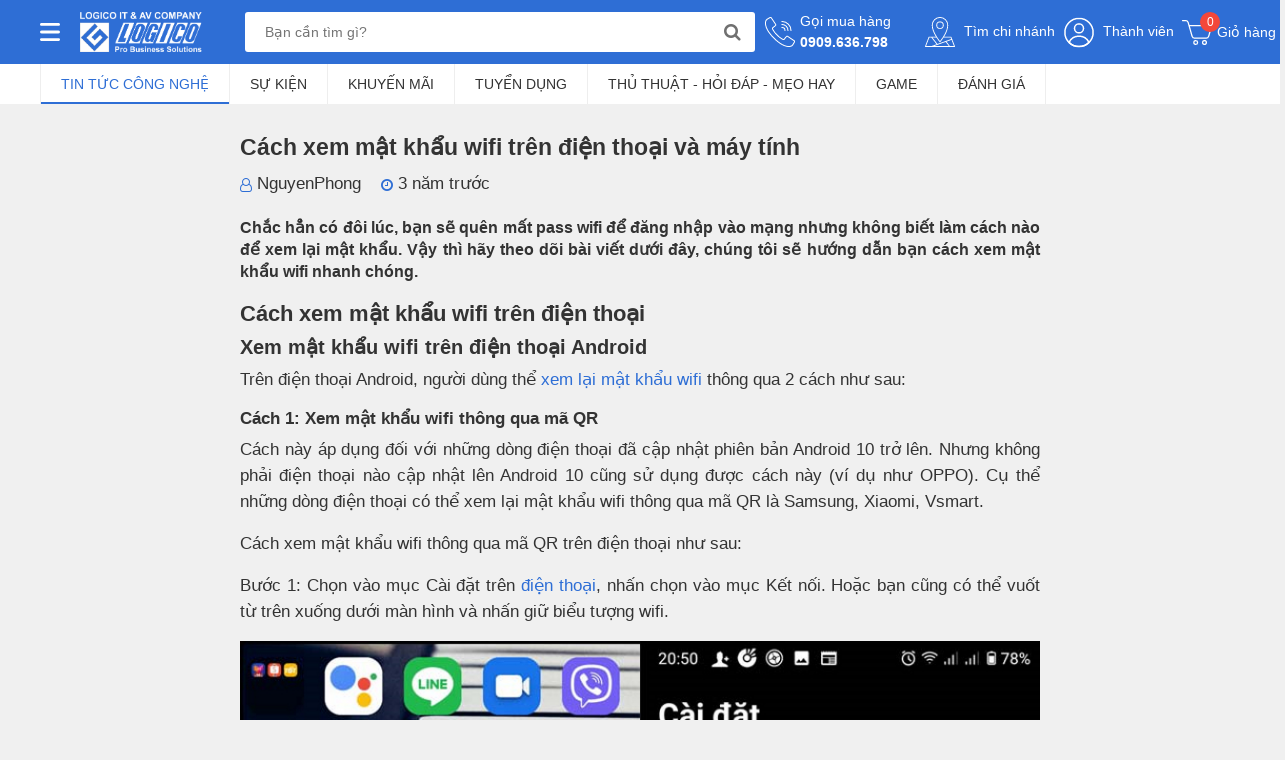

--- FILE ---
content_type: text/html; charset=UTF-8
request_url: https://logico.com.vn/cach-xem-mat-khau-wifi-tren-dien-thoai-va-may-tinh-n901
body_size: 21085
content:


<!DOCTYPE html PUBLIC "-//W3C//DTD XHTML 1.0 Transitional//EN" "http://www.w3.org/TR/xhtml1/DTD/xhtml1-transitional.dtd">
<html lang="vi" >
<head id="Head1" prefix="og: http://ogp.me/ns# fb:http://ogp.me/ns/fb# article:http://ogp.me/ns/article#">
<meta http-equiv="Content-Type" content="text/html; charset=utf-8" />

<meta http-equiv="Cache-control" content="public" />
<title>Cách xem mật khẩu wifi trên điện thoại và máy tính</title>
<meta name="keywords" content="Cách xem mật khẩu wifi,Logico" />
<meta name="description" content="Có cách nào để xem được mật khẩu wifi không? Hãy cùng theo dõi bài viết dưới đây để được hướng dẫn chi tiết cách xem mật khẩu wifi trên điện thoại và máy tính như thế nào..." />
<meta property="og:site_name" content="Logico" />
<meta property="og:image" content="https://logico.com.vn/images/news/2023/01/original/cach-xem-mat-khau-wifi-tren-dien-thoai-va-may-tinh-0_1673664470.jpg" />
<meta property="og:type" content="website"/>
<meta property="og:locale" content="vi_VN" />
<meta property="og:title" content='Cách xem mật khẩu wifi trên điện thoại và máy tính'/>
<meta property="og:url"  content="https://logico.com.vn/cach-xem-mat-khau-wifi-tren-dien-thoai-va-may-tinh-n901" />
<meta property="og:description"  content="Có cách nào để xem được mật khẩu wifi không? Hãy cùng theo dõi bài viết dưới đây để được hướng dẫn chi tiết cách xem mật khẩu wifi trên điện thoại và máy tính như thế nào..." />
<meta property="fb:app_id" content="1099633420648219"/>
<meta name="copyright" content='Logico' />
<meta name='author'	content='Logico' />
<meta name="viewport" content="width=device-width, initial-scale=1, maximum-scale=1, user-scalable=0"/>
<meta name="DC.title" content="LOGICO - Nhà Phân Phối Chính Thức của Epson, Sony, Philips" />
<meta name="geo.region" content="VN-HCM" />
<meta name="geo.placename" content="Ho Chi Minh" />
<meta name="geo.position" content="10.8366058,106.6482271" />
<meta name="ICBM" content="10.8366058,106.6482271" />
<meta name="REVISIT-AFTER" content="1 DAYS" />
<meta name="RATING" content="GENERAL" />
<meta http-equiv="REFRESH" content="1800" />
<link rel="canonical" href="https://logico.com.vn/cach-xem-mat-khau-wifi-tren-dien-thoai-va-may-tinh-n901" />
<link rel="alternate" media="handheld" href="https://logico.com.vn/cach-xem-mat-khau-wifi-tren-dien-thoai-va-may-tinh-n901" />
<link rel="alternate" href="https://logico.com.vn/cach-xem-mat-khau-wifi-tren-dien-thoai-va-may-tinh-n901" hreflang="x" />
<link type='image/x-icon' href='https://logico.com.vn/images/favicon.ico' rel='icon' />
<link rel="alternate" type="application/rss+xml" title="Logico Feed" href="https://logico.com.vn/rss.xml" />
<link rel="stylesheet" type="text/css" media="screen" href="https://logico.com.vn/libraries/font-awesome-4.7.0/css/font-awesome.css?v=1.01" /> <link rel="stylesheet" type="text/css" media="screen" href="https://logico.com.vn/templates/default/css/bootstrap.min.css?v=1.01" /> <link rel="stylesheet" type="text/css" media="screen" href="https://logico.com.vn/modules/news/assets/css/detail.css?v=1.01" /> <link rel="stylesheet" type="text/css" media="screen" href="https://logico.com.vn/blocks/breadcrumbs/assets/css/breadcrumbs_simple.css?v=1.01" /> <link rel="stylesheet" type="text/css" media="screen" href="https://logico.com.vn/templates/default/css/mmenu.css?v=1.01" /> <link rel="stylesheet" type="text/css" media="screen" href="https://logico.com.vn/templates/default/css/style.css?v=1.01" /> <link rel="stylesheet" type="text/css" media="screen" href="https://logico.com.vn/blocks/search/assets/css/search.css?v=1.01" /> 
<meta name="facebook-domain-verification" content="pry0mpnaho3u43182g41o00erzhsde" />
<meta name="ahrefs-site-verification" content="732da52e3874e49150c1eb4dfae5e7b4157cd138210de4c3f531e384f93cc115">
<!-- Google Tag Manager -->
<script>(function(w,d,s,l,i){w[l]=w[l]||[];w[l].push({'gtm.start':
new Date().getTime(),event:'gtm.js'});var f=d.getElementsByTagName(s)[0],
j=d.createElement(s),dl=l!='dataLayer'?'&l='+l:'';j.async=true;j.src=
'https://www.googletagmanager.com/gtm.js?id='+i+dl;f.parentNode.insertBefore(j,f);
})(window,document,'script','dataLayer','GTM-NVLNT5R');</script>
<!-- End Google Tag Manager -->
<!-- schema -->
<script type="application/ld+json">{
	"@context": "http://schema.org/",
  	"@type": "ElectronicsStore",
	"url": "https://logico.com.vn/",
	"logo": "https://logico.com.vn/images/config/untitled5_1633145684.svg",
    "image":"https://logico.com.vn/images/config/untitled5_1633145684.svg",
    "priceRange":"1000$-30000$",
	"hasMap": "https://www.google.com/maps/place/LOGICO+-+Nh%C3%A0+ph%C3%A2n+ph%E1%BB%91i+c%C3%A1c+s%E1%BA%A3n+ph%E1%BA%A9m+Sony,+Epson,+Philips+t%E1%BA%A1i+Vi%E1%BB%87t+Nam/@10.8367557,106.6511666,15z/data=!4m5!3m4!1s0x317529022679d6d9:0x2e19bd2fb1ba28d0!8m2!3d10.8367557!4d106.6686761?hl=vi&shorturl=1",	
	"email": "mailto:info@logico.com.vn			",
  	"address": {
    	"@type": "PostalAddress",
    	"addressLocality": "Gò Vấp",
        "addressCountry": "VN",
    	"addressRegion": "Hồ Chí Minh",
    	"postalCode":"700000",
    	"streetAddress": "88 đường số 10, KDC Cityland Park Hills, P.10, Gò Vấp, Hồ Chí Minh 700000"
  	},
  	"description": "Logico Trading Co Ltd., nhà phân phối chính hãng máy chiếu, máy quay phim, tivi, màn hình chuyên dụng, máy in, tai nghe, máy chơi game... của các thương hiệu Sony  Epson, Polycom, Samsung, Philips, Acer.  
",
	"name": "Logico Trading",
  	"telephone": "+84909 636 798",
  	"openingHoursSpecification": [
  {
    "@type": "OpeningHoursSpecification",
    "dayOfWeek": [
      "Monday",
      "Tuesday",
      "Wednesday",
      "Thursday",
      "Friday"
    ],
    "opens": "08:00",
    "closes": "17:30"
  },
  {
    "@type": "OpeningHoursSpecification",
    "dayOfWeek": [
      "Saturday"
    ],
    "opens": "8:30",
    "closes": "17:30"
  }
],
  	"geo": {
    	"@type": "GeoCoordinates",
   	"latitude": "10.8367557",
    	"longitude": "106.6511666"
 		}, 			
         "potentialAction": {
    "@type": "ReserveAction",
    "target": {
      "@type": "EntryPoint",
      "urlTemplate": "https://logico.com.vn/lien-he",
      "inLanguage": "vn",
      "actionPlatform": [
        "http://schema.org/DesktopWebPlatform",
        "http://schema.org/IOSPlatform",
        "http://schema.org/AndroidPlatform"
      ]
    },
    "result": {
      "@type": "Reservation",
      "name": "đăng kí"
    }
  },
 
  	"sameAs" : [ "https://www.facebook.com/LogicoTradingcoLtd/",
    	"https://twitter.com/logicotrading",
    	"https://www.linkedin.com/in/logico-trading/",
		"https://www.pinterest.com/logicotrading/",
		"https://www.flickr.com/people/logicovn/",
		"https://www.instagram.com/logicotrading",
		"https://logicotrading.tumblr.com/",
		"https://www.reddit.com/user/logicovn",
		"https://www.youtube.com/channel/UC57TnYPWnIvwwMkbkFItpjg",
		"https://soundcloud.com/logicotrading",
"https://www.tiktok.com/@logicotrading",
        "https://scholar.google.com/citations?user=6NGKy-IAAAAJ"]
	}</script>
<script type="application/ld+json">
	{
	"@context": "https://schema.org/",
	"@type": "WebSite",
	"name": "logico.com.vn",
	"alternateName": "Công ty TNHH Thương Mại Logico",
	"url": "https://logico.com.vn/",
	"potentialAction": {
	"@type": "SearchAction",
	"target": "https://logico.com.vn/tim-kiem/={search_term_string}",
	"query-input": "required name=search_term_string"
	 }}</script>
<script type="application/ld+json">{
  "@context": "http://schema.org",
  "@type": "Person",
  "name": "Bùi Thị Thanh Hoa",
  "jobTitle": "Ceo",
  "image" : "https://logico.com.vn/upload_images/images/2022/07/12/team-building-trip-logico-2.jpg",
   "worksFor" : "Logico Trading Co Ltd.,",
  "url": "https://logico.com.vn/",
"sameAs":["https://www.facebook.com/profile.php?id=100012790622114" ], 
"address": {
  "@type": "PostalAddress",
    "addressLocality": "Ho Chi Minh",
    "addressRegion": "vietnam"
	 }}</script>

</head>
<body >
        <!-- Google Tag Manager (noscript) -->
<noscript><iframe src="https://www.googletagmanager.com/ns.html?id=GTM-NVLNT5R"
height="0" width="0" style="display:none;visibility:hidden"></iframe></noscript>
<!-- End Google Tag Manager (noscript) -->        
<div id="page">
    <header>
        <div class="container">
            <div class="header-content">
                <div class="item1 d-flex align-items-center">
                    <a href="#sideMenuMobile" class="toggle-menu-side-bar">
                        <img src="https://logico.com.vn/images/Union 2.svg" alt="Menu" class="icon-bar">
                    </a>
                    <div class="menubar hover not_home" title="Menu">
                        <img src="https://logico.com.vn/images/Union 2.svg" alt="Menu" class="icon-bar">
                        <div class='mainmenu mainmenu-main_activities not_home'>

                            <ul id="navmenu-v1" class="ul-header">
        <!--        <li class="li_header  level_1 _home">-->
        <!--            <a class="actives"  title='--><!--' href="--><!--" rel='nofollow'>--><!--</a>-->
        <!--        </li>-->
                                                                                                                                                                                                                                                                                                                                                                                                                                                                                                                                                                                                                                                                                                                                                                                                        <li class="li_header  level0 first-item menu-item" ><a href="https://logico.com.vn/tivi-pc69" data-target="#"><img src="https://logico.com.vn/images/menus/z5175660757254_f0ab8851378c53710dcec474dc3d96ba.jpg" class="img-responsive"/>Tivi<i class="fa fa-angle-right"></i></a><ul class="dropdown-menu"><li class="li_header  level1 first-sitem sub-menu-item  dropdown-submenu " ><a href="https://logico.com.vn/tivi-sony-bravia-pc12" data-target="#">Sony Bravia<i class="fa fa-angle-right"></i></a><li class="li_header  level1 mid-sitem sub-menu-item  dropdown-submenu " ><a href="https://logico.com.vn/tivi-philips-pc70" data-target="#">Philips Ambilight<i class="fa fa-angle-right"></i></a><li class="li_header  level1 mid-sitem sub-menu-item  dropdown-submenu " ><a href="https://logico.com.vn/tivi-chuyen-dung-pc50" data-target="#">Hotel TV, IPTV<i class="fa fa-angle-right"></i></a></ul><li class="li_header  level0 menu-item" ><a href="https://logico.com.vn/may-chieu-pc2" data-target="#"><img src="https://logico.com.vn/images/menus/projector.svg" class="img-responsive"/>Máy Chiếu<i class="fa fa-angle-right"></i></a><ul class="dropdown-menu"><li class="li_header  level1 first-sitem sub-menu-item  dropdown-submenu " ><a href="https://logico.com.vn/may-chieu-epson-pc28" data-target="#">Máy chiếu Epson<i class="fa fa-angle-right"></i></a><li class="li_header  level1 mid-sitem sub-menu-item  dropdown-submenu " ><a href="https://logico.com.vn/may-chieu-sony-pc27" data-target="#">Máy chiếu Sony<i class="fa fa-angle-right"></i></a><li class="li_header  level1 mid-sitem sub-menu-item  dropdown-submenu " ><a href="https://logico.com.vn/man-chieu-pc30" data-target="#">Màn chiếu<i class="fa fa-angle-right"></i></a><li class="li_header  level1 mid-sitem sub-menu-item  dropdown-submenu " ><a href="https://logico.com.vn/but-trinh-chieu-pc31" data-target="#">Bút trình chiếu<i class="fa fa-angle-right"></i></a><li class="li_header  level1 mid-sitem sub-menu-item  dropdown-submenu " ><a href="https://logico.com.vn/gia-treo-may-chieu-pc32" data-target="#">Giá treo máy chiếu<i class="fa fa-angle-right"></i></a><li class="li_header  level1 mid-sitem sub-menu-item  dropdown-submenu " ><a href="https://logico.com.vn/phu-kien-pc33" data-target="#">Phụ kiện khác<i class="fa fa-angle-right"></i></a></ul><li class="li_header  level0 menu-item" ><a href="https://logico.com.vn/man-hinh-led-pc72" data-target="#"><img src="https://logico.com.vn/images/menus/icon-mh-led-man-hinh.png" class="img-responsive"/>Màn Hình LED<i class="fa fa-angle-right"></i></a><li class="li_header  level0 menu-item" ><a href="https://logico.com.vn/man-hinh-chuyen-dung-pc4" data-target="#"><img src="https://logico.com.vn/images/menus/professional-displays-logico-01-1.svg" class="img-responsive"/>Màn Hình Chuyên Dụng<i class="fa fa-angle-right"></i></a><ul class="dropdown-menu"><li class="li_header  level1 first-sitem sub-menu-item  dropdown-submenu " ><a href="https://logico.com.vn/man-hinh-chuyen-dung-digital-signage-pc25" data-target="#">Digital Signage<i class="fa fa-angle-right"></i></a><li class="li_header  level1 mid-sitem sub-menu-item  dropdown-submenu " ><a href="https://logico.com.vn/man-hinh-ghep-video-wall-pc24" data-target="#">Màn Hình Ghép<i class="fa fa-angle-right"></i></a><li class="li_header  level1 mid-sitem sub-menu-item  dropdown-submenu " ><a href="https://logico.com.vn/man-hinh-tuong-tac-pc23" data-target="#">Màn Hình Tương Tác<i class="fa fa-angle-right"></i></a></ul><li class="li_header  level0 menu-item" ><a href="https://logico.com.vn/may-quay-phim-pc16" data-target="#"><img src="https://logico.com.vn/images/menus/broadcasting.svg" class="img-responsive"/>Máy Quay Phim<i class="fa fa-angle-right"></i></a><ul class="dropdown-menu"><li class="li_header  level1 first-sitem sub-menu-item  dropdown-submenu " ><a href="https://logico.com.vn/may-quay-phim-sony-pc58" data-target="#">Máy quay phim Sony<i class="fa fa-angle-right"></i></a><li class="li_header  level1 mid-sitem sub-menu-item  dropdown-submenu " ><a href="https://logico.com.vn/may-quay-chuyen-dung-pc7" data-target="#">Máy quay chuyên dụng<i class="fa fa-angle-right"></i></a><li class="li_header  level1 mid-sitem sub-menu-item  dropdown-submenu " ><a href="https://logico.com.vn/view-finder-pc68" data-target="#">Ống ngắm (Viewfinder)<i class="fa fa-angle-right"></i></a><li class="li_header  level1 mid-sitem sub-menu-item  dropdown-submenu " ><a href="https://logico.com.vn/ong-kinh-may-quay-pc65" data-target="#">Ống kính máy quay<i class="fa fa-angle-right"></i></a><ul class="dropdown-menu"><li class="li_header  level2 first-sitem sub-menu-item  dropdown-submenu " ><a href="https://logico.com.vn/len-fujinon-pc66" data-target="#">Len Fujinon<i class="fa fa-angle-right"></i></a><li class="li_header  level2 mid-sitem sub-menu-item  dropdown-submenu " ><a href="https://logico.com.vn/len-canon-pc67" data-target="#">Len Canon<i class="fa fa-angle-right"></i></a></ul><li class="li_header  level1 mid-sitem sub-menu-item  dropdown-submenu " ><a href="https://logico.com.vn/micro-phong-van-pc57" data-target="#">Microphone<i class="fa fa-angle-right"></i></a><li class="li_header  level1 mid-sitem sub-menu-item  dropdown-submenu " ><a href="https://logico.com.vn/monitor-pc59" data-target="#">Monitor<i class="fa fa-angle-right"></i></a><li class="li_header  level1 mid-sitem sub-menu-item  dropdown-submenu " ><a href="https://logico.com.vn/phu-kien-may-quay-pc60" data-target="#">Phụ kiện<i class="fa fa-angle-right"></i></a></ul><li class="li_header  level0 menu-item" ><a href="https://logico.com.vn/camera-chuyen-dung-pc6" data-target="#"><img src="https://logico.com.vn/images/menus/cctv-camera.svg" class="img-responsive"/>Camera Chuyên Dụng<i class="fa fa-angle-right"></i></a><li class="li_header  level0 menu-item" ><a href="https://logico.com.vn/sony-center-viet-nam-pc1" data-target="#"><img src="https://logico.com.vn/images/menus/research-center.svg" class="img-responsive"/>Sony Center<i class="fa fa-angle-right"></i></a><ul class="dropdown-menu"><li class="li_header  level1 first-sitem sub-menu-item  dropdown-submenu " ><a href="https://logico.com.vn/playstation-pc8" data-target="#">Playstation<i class="fa fa-angle-right"></i></a><ul class="dropdown-menu"><li class="li_header  level2 first-sitem sub-menu-item  dropdown-submenu " ><a href="https://logico.com.vn/tay-cam-ps4-dualshock-4-pc37" data-target="#">Tay cầm PS4 Dualshock 4<i class="fa fa-angle-right"></i></a><li class="li_header  level2 mid-sitem sub-menu-item  dropdown-submenu " ><a href="https://logico.com.vn/playstation-5-ps5-pc34" data-target="#">Playstation 5 (PS5)<i class="fa fa-angle-right"></i></a><li class="li_header  level2 mid-sitem sub-menu-item  dropdown-submenu " ><a href="https://logico.com.vn/playstation-4-ps4-pc35" data-target="#">Playstation 4 (PS4)<i class="fa fa-angle-right"></i></a><li class="li_header  level2 mid-sitem sub-menu-item  dropdown-submenu " ><a href="https://logico.com.vn/dia-game-ps4-pc36" data-target="#">Đĩa Game PS4<i class="fa fa-angle-right"></i></a></ul><li class="li_header  level1 mid-sitem sub-menu-item  dropdown-submenu " ><a href="https://logico.com.vn/tai-nghe-pc9" data-target="#">Tai nghe<i class="fa fa-angle-right"></i></a><li class="li_header  level1 mid-sitem sub-menu-item  dropdown-submenu " ><a href="https://logico.com.vn/loa-di-dong-pc10" data-target="#">Loa di dộng<i class="fa fa-angle-right"></i></a><li class="li_header  level1 mid-sitem sub-menu-item  dropdown-submenu " ><a href="https://logico.com.vn/may-nghe-nhac-walkman-pc11" data-target="#">Máy nghe nhạc Walkman<i class="fa fa-angle-right"></i></a><li class="li_header  level1 mid-sitem sub-menu-item  dropdown-submenu " ><a href="https://logico.com.vn/dan-am-thanh-pc13" data-target="#">Dàn âm thanh<i class="fa fa-angle-right"></i></a><ul class="dropdown-menu"><li class="li_header  level2 first-sitem sub-menu-item  dropdown-submenu " ><a href="https://logico.com.vn/dan-am-thanh-sound-bar-pc38" data-target="#">Dàn âm thanh sound bar<i class="fa fa-angle-right"></i></a><li class="li_header  level2 mid-sitem sub-menu-item  dropdown-submenu " ><a href="https://logico.com.vn/dan-am-thanh-hifi-pc39" data-target="#">Dàn âm thanh HiFi<i class="fa fa-angle-right"></i></a><li class="li_header  level2 mid-sitem sub-menu-item  dropdown-submenu " ><a href="https://logico.com.vn/dan-am-thanh-blu-ray-51-pc40" data-target="#">Dàn âm thanh BLU-RAY 5.1<i class="fa fa-angle-right"></i></a></ul><li class="li_header  level1 mid-sitem sub-menu-item  dropdown-submenu " ><a href="https://logico.com.vn/may-anh-sony-alpha-pc14" data-target="#">Máy ảnh Sony Alpha<i class="fa fa-angle-right"></i></a><ul class="dropdown-menu"><li class="li_header  level2 first-sitem sub-menu-item  dropdown-submenu " ><a href="https://logico.com.vn/may-anh-pc41" data-target="#">Máy ảnh<i class="fa fa-angle-right"></i></a><li class="li_header  level2 mid-sitem sub-menu-item  dropdown-submenu " ><a href="https://logico.com.vn/ong-kinh-pc42" data-target="#">Ống kính<i class="fa fa-angle-right"></i></a><li class="li_header  level2 mid-sitem sub-menu-item  dropdown-submenu " ><a href="https://logico.com.vn/phu-kien-may-anh-pc43" data-target="#">Phụ kiện máy ảnh<i class="fa fa-angle-right"></i></a></ul><li class="li_header  level1 mid-sitem sub-menu-item  dropdown-submenu " ><a href="https://logico.com.vn/may-anh-sony--cybershot-va-rx-pc15" data-target="#">Máy ảnh Sony Cybershot và RX<i class="fa fa-angle-right"></i></a><li class="li_header  level1 mid-sitem sub-menu-item  dropdown-submenu " ><a href="https://logico.com.vn/dien-thoai-sony-xperia-pc17" data-target="#">Điện thoại Sony Xperia<i class="fa fa-angle-right"></i></a><li class="li_header  level1 mid-sitem sub-menu-item  dropdown-submenu " ><a href="https://logico.com.vn/dau-dia-pc18" data-target="#">Đầu đĩa<i class="fa fa-angle-right"></i></a><li class="li_header  level1 mid-sitem sub-menu-item  dropdown-submenu " ><a href="https://logico.com.vn/may-ghi-am-pc19" data-target="#">Máy ghi âm<i class="fa fa-angle-right"></i></a></ul><li class="li_header  level0 menu-item" ><a href="https://logico.com.vn/philips-center-pc73" data-target="#">Philips Center<i class="fa fa-angle-right"></i></a><li class="li_header  level0 menu-item" ><a href="https://logico.com.vn/tin-tuc-cn5" data-target="#"><img src="https://logico.com.vn/images/menus/newspaper.svg" class="img-responsive"/>Tin tức<i class="fa fa-angle-right"></i></a><ul class="dropdown-menu"><li class="li_header  level1 first-sitem sub-menu-item  dropdown-submenu " ><a href="https://logico.com.vn/du-an-cn6" data-target="#">Dự án<i class="fa fa-angle-right"></i></a><ul class="dropdown-menu"><li class="li_header  level2 first-sitem sub-menu-item  dropdown-submenu " ><a href="https://logico.com.vn/du-an-chinh-phu-cn7" data-target="#">Dự án chính phủ<i class="fa fa-angle-right"></i></a><li class="li_header  level2 mid-sitem sub-menu-item  dropdown-submenu " ><a href="https://logico.com.vn/du-an-giao-duc-cn8" data-target="#">Dự án giáo dục<i class="fa fa-angle-right"></i></a><li class="li_header  level2 mid-sitem sub-menu-item  dropdown-submenu " ><a href="https://logico.com.vn/du-an-doanh-nghiep-cn9" data-target="#">Dự án doanh nghiệp<i class="fa fa-angle-right"></i></a></ul><li class="li_header  level1 mid-sitem sub-menu-item  dropdown-submenu " ><a href="https://logico.com.vn/dich-vu-cn11" data-target="#">Dịch vụ<i class="fa fa-angle-right"></i></a><ul class="dropdown-menu"><li class="li_header  level2 first-sitem sub-menu-item  dropdown-submenu " ><a href="https://logico.com.vn/cho-thue-cn12" data-target="#">Cho thuê<i class="fa fa-angle-right"></i></a><li class="li_header  level2 mid-sitem sub-menu-item  dropdown-submenu " ><a href="https://logico.com.vn/cung-cap-va-lap-dat-cn13" data-target="#">Cung cấp và lắp đặt<i class="fa fa-angle-right"></i></a><li class="li_header  level2 mid-sitem sub-menu-item  dropdown-submenu " ><a href="https://logico.com.vn/sua-chua-va-bao-tri-cn14" data-target="#">Sửa chữa và bảo trì<i class="fa fa-angle-right"></i></a></ul><li class="li_header  level1 mid-sitem sub-menu-item  dropdown-submenu " ><a href="https://logico.com.vn/ho-tro-cn15" data-target="#">Hỗ trợ<i class="fa fa-angle-right"></i></a><ul class="dropdown-menu"><li class="li_header  level2 first-sitem sub-menu-item  dropdown-submenu " ><a href="https://logico.com.vn/tu-van-cn16" data-target="#">Tư vấn<i class="fa fa-angle-right"></i></a><li class="li_header  level2 mid-sitem sub-menu-item  dropdown-submenu " ><a href="https://logico.com.vn/huong-dan-cn17" data-target="#">Hướng dẫn<i class="fa fa-angle-right"></i></a><li class="li_header  level2 mid-sitem sub-menu-item  dropdown-submenu " ><a href="https://logico.com.vn/so-sanh-va-danh-gia-cn18" data-target="#">So sánh và đánh giá<i class="fa fa-angle-right"></i></a></ul><li class="li_header  level1 mid-sitem sub-menu-item  dropdown-submenu " ><a href="https://logico.com.vn/giai-phap-cn10" data-target="#">Giải pháp<i class="fa fa-angle-right"></i></a></ul><li class="li_header  level0 menu-item" ><a href="https://baohanhtvphilips.com.vn/support/danh-sach-trung-tam-bao-hanh/" data-target="#"><img src="https://logico.com.vn/images/menus/bao-hanh2.png" class="img-responsive"/>Bảo Hành<i class="fa fa-angle-right"></i></a>        <!-- NEWS_TYPE for menu	-->
    </ul>
</div>
                    </div>
                    <a href="https://logico.com.vn/" title="Logico" class="a_logo-home logo-home">
                        <img src="https://logico.com.vn/images/config/untitled5_1633145684.svg" alt="logo" />
                    </a>
                </div>
                <div class="item2 d-flex align-items-center">
                    
<div id="search" class="nav-search fl-right block_search">
        <form class="search-form" action="" name="search_form" id="search_form" method="get" onsubmit="javascript: submitSearch();return false;" >
        <div class="search">
            <input type="text" placeholder="Bạn cần tìm gì?" id="keyword" name="keyword" class="job-typeahead" />
            <a title="Tìm kiếm" href="javascript:void(0)" class="btn-search d-flex align-items-center justify-content-center">
                <svg xmlns="http://www.w3.org/2000/svg" width="17" height="18" viewBox="0 0 17 18">
                    <text id="_" data-name="" transform="translate(0 15)" fill="#707070" font-size="18" font-family="FontAwesome"><tspan x="0" y="0"></tspan></text>
                </svg>
            </a>
        </div>

        <input type='hidden' name="module" value="search"/>
        <input type='hidden' name="module" id="link_search" value="https://logico.com.vn/tim-kiem">
        <input type='hidden' name="view" value="search"/>
        <input type='hidden' name="Itemid" value="135"/>
    </form>
</div>


                    <a href="tel:0909.636.798" class="tel-head d-flex align-items-center">
                        <svg xmlns="http://www.w3.org/2000/svg" width="30.002" height="30" viewBox="0 0 30.002 30">
                            <g transform="translate(-1 -1.018)">
                                <g transform="translate(1 1.018)">
                                    <g transform="translate(0 0)">
                                        <path d="M30.215,24.162l-6.073-4.05a1.772,1.772,0,0,0-2.373.385L20,22.772a.756.756,0,0,1-.969.2l-.336-.185a20.335,20.335,0,0,1-5.3-4.162,20.417,20.417,0,0,1-4.163-5.3l-.184-.336a.757.757,0,0,1,.2-.973l2.273-1.768a1.773,1.773,0,0,0,.386-2.373L7.857,1.805A1.763,1.763,0,0,0,5.48,1.27L2.941,2.8a3.582,3.582,0,0,0-1.633,2.12C.393,8.247,1.081,14,9.551,22.469c6.738,6.737,11.754,8.549,15.2,8.549a8.858,8.858,0,0,0,2.35-.307,3.579,3.579,0,0,0,2.12-1.633L30.75,26.54A1.763,1.763,0,0,0,30.215,24.162Zm-.327,1.865-1.523,2.539a2.584,2.584,0,0,1-1.525,1.182c-3.076.844-8.449.145-16.581-7.987S1.427,8.256,2.272,5.18A2.588,2.588,0,0,1,3.455,3.653L5.995,2.13a.765.765,0,0,1,1.031.232l2.2,3.3,1.846,2.769a.77.77,0,0,1-.167,1.03L8.632,11.232a1.75,1.75,0,0,0-.463,2.246l.181.328a21.21,21.21,0,0,0,4.334,5.53,21.232,21.232,0,0,0,5.529,4.333l.328.181a1.75,1.75,0,0,0,2.246-.463l1.768-2.273a.77.77,0,0,1,1.03-.167L29.656,25A.764.764,0,0,1,29.888,26.027Z" transform="translate(-1 -1.018)" fill="#fff" />
                                        <path d="M283.128,70.324a8.509,8.509,0,0,1,8.5,8.5.5.5,0,0,0,1,0,9.51,9.51,0,0,0-9.5-9.5.5.5,0,1,0,0,1Z" transform="translate(-266.128 -65.322)" fill="#fff" />
                                        <path d="M283.128,121.524a5.506,5.506,0,0,1,5.5,5.5.5.5,0,1,0,1,0,6.507,6.507,0,0,0-6.5-6.5.5.5,0,1,0,0,1Z" transform="translate(-266.128 -113.522)" fill="#fff" />
                                        <path d="M283.128,172.724a2.5,2.5,0,0,1,2.5,2.5.5.5,0,1,0,1,0,3.5,3.5,0,0,0-3.5-3.5.5.5,0,1,0,0,1Z" transform="translate(-266.128 -161.722)" fill="#fff" />
                                    </g>
                                </g>
                            </g>
                        </svg>
                        <div>
                            <p class="mg-0">Gọi mua hàng</p>
                            <p class="mg-0 bold">0909.636.798</p>
                        </div>
                    </a>
                </div>
                <div class="item3 d-flex align-items-center justify-content-between" style="position: relative">
                    <a class="address" href="https://logico.com.vn/chi-nhanh" title="Tìm chi nhánh">
                        <svg xmlns="http://www.w3.org/2000/svg" width="30.001" height="30" viewBox="0 0 30.001 30">
                            <g transform="translate(-4.556 -4.559)">
                                <path d="M56.681,25.974A3.729,3.729,0,1,0,52.952,29.7a3.729,3.729,0,0,0,3.729-3.729Zm-6.575,0a2.846,2.846,0,1,1,2.846,2.846,2.846,2.846,0,0,1-2.846-2.846Z" transform="translate(-33.395 -13.223)" fill="#fff" />
                                <path d="M34.528,33.96l-3.6-9.438a.442.442,0,0,0-.413-.284H23.7l.125-.2c2.622-4.34,3.941-8.137,3.922-11.283a8.192,8.192,0,1,0-16.384,0c-.019,3.148,1.3,6.945,3.922,11.285.042.069.083.135.125.2H8.6a.442.442,0,0,0-.413.284l-3.6,9.438a.441.441,0,0,0,.413.6H34.115a.441.441,0,0,0,.413-.6ZM12.248,12.751a7.309,7.309,0,0,1,14.618,0c.038,6.274-5.827,14.011-7.309,15.866-1.482-1.855-7.347-9.589-7.309-15.867ZM19.22,29.6a.442.442,0,0,0,.673,0,46.865,46.865,0,0,0,3.255-4.481h7.062l.565,1.483-13.8,4.908L12.056,25.12h3.909A46.866,46.866,0,0,0,19.22,29.6Zm-2.261,2.852h0L25.2,29.527l3.193,4.149H13.525ZM8.9,25.12h2.039l5.158,6.7L10.89,33.676H5.639Zm20.6,8.556L26.07,29.214l5.022-1.786,2.383,6.248Z" fill="#fff" />
                            </g>
                        </svg>
                        Tìm chi nhánh                    </a>
                                            <a class="member" href="https://logico.com.vn/account/login">
                            <svg width="30" height="31" viewBox="0 0 30 31" fill="none" xmlns="http://www.w3.org/2000/svg">
                                <g clip-path="url(#clip0_3_109)">
                                    <path d="M15 29.625C22.801 29.625 29.125 23.301 29.125 15.5C29.125 7.69898 22.801 1.375 15 1.375C7.19898 1.375 0.875 7.69898 0.875 15.5C0.875 23.301 7.19898 29.625 15 29.625Z" stroke="white" stroke-width="1.5" stroke-miterlimit="10" stroke-linecap="round" stroke-linejoin="round" />
                                    <path d="M15 19.125C10.625 19.125 6.875 21.625 5 25.375C7.5 28 11.125 29.5 15 29.5C18.875 29.5 22.5 27.875 25 25.375C23.125 21.75 19.375 19.125 15 19.125Z" stroke="white" stroke-width="1.5" stroke-miterlimit="10" stroke-linecap="round" stroke-linejoin="round" />
                                    <path d="M15 15.875C17.4853 15.875 19.5 13.8603 19.5 11.375C19.5 8.88972 17.4853 6.875 15 6.875C12.5147 6.875 10.5 8.88972 10.5 11.375C10.5 13.8603 12.5147 15.875 15 15.875Z" stroke="white" stroke-width="1.5" stroke-miterlimit="10" stroke-linecap="round" stroke-linejoin="round" />
                                </g>
                                <defs>
                                    <clipPath id="clip0_3_109">
                                        <rect width="30" height="30" fill="white" transform="translate(0 0.5)" />
                                    </clipPath>
                                </defs>
                            </svg>
                            Thành viên                        </a>
                                        
<a title="Giỏ hàng" href="https://logico.com.vn/gio-hang" class="position-relative cart d-flex align-items-center justify-content-center">
    <svg xmlns="http://www.w3.org/2000/svg" width="30.002" height="25.002" viewBox="0 0 30.002 25.002">
        <g id="trolley" transform="translate(0 -4)">
            <path id="Path_3153" data-name="Path 3153" d="M24.268,22.751H12.513a3.122,3.122,0,0,1-3-2.27L5.538,6.61a1.871,1.871,0,0,0-1.8-1.36H.625A.625.625,0,0,1,.625,4H3.738a3.122,3.122,0,0,1,3,2.27L7.523,9h20.6a1.874,1.874,0,0,1,1.8,2.413L27.232,20.6A3.121,3.121,0,0,1,24.268,22.751ZM7.881,10.25l2.834,9.891a1.868,1.868,0,0,0,1.8,1.36H24.268a1.887,1.887,0,0,0,1.77-1.273l2.686-9.173a.626.626,0,0,0-.6-.805Z" fill="#fff"/>
            <path id="Path_3154" data-name="Path 3154" d="M11.5,25A2.5,2.5,0,1,1,14,22.5,2.5,2.5,0,0,1,11.5,25Zm0-3.75a1.25,1.25,0,1,0,1.25,1.25A1.251,1.251,0,0,0,11.5,21.25Z" transform="translate(2.251 4.002)" fill="#fff"/>
            <path id="Path_3155" data-name="Path 3155" d="M18.5,25A2.5,2.5,0,1,1,21,22.5,2.5,2.5,0,0,1,18.5,25Zm0-3.75a1.25,1.25,0,1,0,1.25,1.25A1.251,1.251,0,0,0,18.5,21.25Z" transform="translate(4.002 4.002)" fill="#fff"/>
        </g>
    </svg>
    <p class="mg-0">Giỏ hàng</p>
    <div class="count-cart d-flex align-items-center justify-content-center">0</div>
</a>
<div class="popupCart"></div>                </div>

            </div>
        </div>
        
    </header>

    <!-- <style>
    a.pro {
        background: #fbfbfb;
        padding: 0px;
        margin: 5px 0;
        display: table;
        font-weight:600;
        border-left: 1px solid #ccc;   
        margin-right: auto;
        margin-left: auto;    
    }
    a.pro span {
        display: table-cell;
        vertical-align: middle;
    }
</style> -->
<script src="https://www.google.com/recaptcha/api.js"></script>
<main>
    <div class="breadcrumb-top">
        <div class="container">
            <div class="bread">
                                <div class="list-categories">
                                            <a class="active" href="https://logico.com.vn/tin-tuc-cong-nghe-cn1" title="Tin tức công nghệ">
                            Tin tức công nghệ                        </a>
                                            <a class="" href="https://logico.com.vn/su-kien-cn2" title="Sự kiện">
                            Sự kiện                        </a>
                                            <a class="" href="https://logico.com.vn/khuyen-mai-cn3" title="Khuyến mãi">
                            Khuyến mãi                        </a>
                                            <a class="" href="https://logico.com.vn/tuyen-dung-cn4" title="Tuyển dụng">
                            Tuyển dụng                        </a>
                                            <a class="" href="https://logico.com.vn/thu-thuat-hoi-dap-meo-hay-cn19" title="Thủ Thuật - Hỏi Đáp - Mẹo Hay">
                            Thủ Thuật - Hỏi Đáp - Mẹo Hay                        </a>
                                            <a class="" href="https://logico.com.vn/game-cn20" title="Game">
                            Game                        </a>
                                            <a class="" href="https://logico.com.vn/danh-gia-cn21" title="Đánh giá">
                            Đánh giá                        </a>
                                    </div>
            </div>
        </div>
    </div>
    <div class="container">
        <div class="main-detail">
            <div class="news-data">
                <h1>Cách xem mật khẩu wifi trên điện thoại và máy tính</h1>
                <div class="news-info">
                    <p class="author mg-0">
                        <svg xmlns="http://www.w3.org/2000/svg" width="12" height="14" viewBox="0 0 12 14">
                            <text data-name="" transform="translate(0 12)" fill="#2e6ed5" font-size="14" font-family="FontAwesome"><tspan x="0" y="0"></tspan></text>
                        </svg>
                        NguyenPhong                    </p>
                    <p class="created_time mg-0">
                        <svg xmlns="http://www.w3.org/2000/svg" width="12" height="14" viewBox="0 0 12 14">
                            <text data-name="" transform="translate(0 12)" fill="#2e6ed5" font-size="14" font-family="FontAwesome"><tspan x="0" y="0"></tspan></text>
                        </svg>
                        3 năm trước                    </p>
                </div>
                <!--                <img src="--><!--" alt="--><!--" class="img-responsive news-image">-->
                <!--                <p class="news-sum">--><!--</p>-->
                <div class="news-main-content">
                    <h2 dir="ltr" style="text-align: justify;">Chắc hẳn có đôi lúc, bạn sẽ quên mất pass wifi để đăng nhập vào mạng nhưng không biết làm cách nào để xem lại mật khẩu. Vậy thì hãy theo dõi bài viết dưới đây, chúng tôi sẽ hướng dẫn bạn cách xem mật khẩu wifi nhanh chóng.</h2>

<h3 dir="ltr" style="text-align: justify;">Cách xem mật khẩu wifi trên điện thoại</h3>

<h4 dir="ltr" style="text-align: justify;">Xem mật khẩu wifi trên điện thoại Android</h4>

<p dir="ltr" style="text-align: justify;">Trên điện thoại Android, người dùng thể <a href="https://logico.com.vn/cach-xem-mat-khau-wifi-tren-dien-thoai-va-may-tinh-n901">xem lại mật khẩu wifi</a> thông qua 2 cách như sau:</p>

<h5 dir="ltr" style="text-align: justify;">Cách 1: Xem mật khẩu wifi thông qua mã QR</h5>

<p dir="ltr" style="text-align: justify;">Cách này áp dụng đối với những dòng điện thoại đã cập nhật phiên bản Android 10 trở lên. Nhưng không phải điện thoại nào cập nhật lên Android 10 cũng sử dụng được cách này (ví dụ như OPPO). Cụ thể những dòng điện thoại có thể xem lại mật khẩu wifi thông qua mã QR là Samsung, Xiaomi, Vsmart.</p>

<p dir="ltr" style="text-align: justify;">Cách xem mật khẩu wifi thông qua mã QR trên điện thoại như sau:</p>

<p dir="ltr" style="text-align: justify;">Bước 1: Chọn vào mục Cài đặt trên <a href="https://logico.com.vn/dien-thoai-sony-xperia-pc17" target="_blank">điện thoại</a>, nhấn chọn vào mục Kết nối. Hoặc bạn cũng có thể vuốt từ trên xuống dưới màn hình và nhấn giữ biểu tượng wifi.</p>

<p dir="ltr" style="text-align: center;"><img alt="" src="/upload_images/images/2023/01/14/cach-xem-mat-khau-wifi-tren-dien-thoai-va-may-tinh-1.jpg" style="width: 840px; height: 630px;" /></p>

<p dir="ltr" style="text-align: justify;">Bước 2: Giao diện mục Kết nối sẽ hiện ra, bạn chọn Wifi, tiếp tục nhấn chọn wifi đã kết nối.</p>

<p dir="ltr" style="text-align: center;"><img alt="" src="/upload_images/images/2023/01/14/cach-xem-mat-khau-wifi-tren-dien-thoai-va-may-tinh-2.jpg" style="width: 840px; height: 630px;" /></p>

<p dir="ltr" style="text-align: justify;">Bước 3: Bạn nhấn chọn mục Chia sẻ. Ở phần mật khẩu wifi, bạn chọn vào biểu tượng hình con mắt để hiện mật khẩu wifi. Lưu ý rằng khi nhấn vào mục Chia sẻ, bạn phải xác minh bằng mã PIN, mật khẩu hoặc sinh trắc học trên điện thoại của bạn thì mới vào được.</p>

<p dir="ltr" style="text-align: center;"><img alt="" src="/upload_images/images/2023/01/14/cach-xem-mat-khau-wifi-tren-dien-thoai-va-may-tinh-3.jpg" style="width: 840px; height: 630px;" /></p>

<h5 dir="ltr" style="text-align: justify;">Cách 2: Xem mật khẩu wifi bằng cài đặt Router</h5>

<p dir="ltr" style="text-align: justify;">Bước 1: Vẫn tiếp tục truy cập vào phần Cài đặt, nhấn chọn WLAN (Wifi) rồi tiếp tục nhấn vào phần mũi tên để xem được thông tin của wifi.</p>

<p dir="ltr" style="text-align: center;"><img alt="" src="/upload_images/images/2023/01/14/cach-xem-mat-khau-wifi-tren-dien-thoai-va-may-tinh-4.jpeg" style="width: 840px; height: 458px;" /></p>

<p dir="ltr" style="text-align: justify;">Bước 2: Copy mục Gate (cổng) rồi truy cập vào trình duyệt GG Chrome. Dán mục đã copy vào đường dẫn và nhấn Enter để truy cập. Tại đây, giao diện GPON Home Gateway sẽ hiện ra. Bạn tiến hành nhập Username và Password.</p>

<p dir="ltr" style="text-align: center;"><img alt="" src="/upload_images/images/2023/01/14/cach-xem-mat-khau-wifi-tren-dien-thoai-va-may-tinh-5.jpeg" style="width: 840px; height: 458px;" /></p>

<p dir="ltr" style="text-align: justify;">Thông thường, thông tin về Username và Password sẽ được in phía sau Router hoặc Modem, bạn có thể xem ở 2 vị trí này để nhập cho chính xác.</p>

<p dir="ltr" style="text-align: justify;">Sau đó, bạn nhấn Login là đã có thể xem được mật khẩu Wifi.</p>

<h4 dir="ltr" style="text-align: justify;">Xem mật khẩu wifi trên điện thoại Iphone</h4>

<p dir="ltr" style="text-align: justify;">Tương tự như với điện thoại Android, trên điện thoại Iphone cũng sẽ có 2 cách xem mật khẩu wifi như sau:</p>

<h5 dir="ltr" style="text-align: justify;">Cách 1: Xem mật khẩu wifi thông qua điểm truy cập cá nhân</h5>

<p dir="ltr" style="text-align: justify;">Bước 1: Vào phần cài đặt điện thoại, nhấn chọn mục Điểm truy cập cá nhân (để sử dụng được mục điểm truy cập cá nhân, bạn phải có 3G hoặc 4G).</p>

<p dir="ltr" style="text-align: center;"><img alt="" src="/upload_images/images/2023/01/14/cach-xem-mat-khau-wifi-tren-dien-thoai-va-may-tinh-6.jpg" style="width: 840px; height: 737px;" /></p>

<p dir="ltr" style="text-align: justify;">Bước 2: Tại mục Cho phép người khác kết nối, kích hoạt thanh trạng thái để bật tính năng này lên.</p>

<p dir="ltr" style="text-align: center;"><img alt="" src="/upload_images/images/2023/01/14/cach-xem-mat-khau-wifi-tren-dien-thoai-va-may-tinh-7.jpg" style="width: 675px; height: 1200px;" /></p>

<p dir="ltr" style="text-align: justify;">Bước 3: Khi đó, mật khẩu Wifi sẽ được hiện lên, bạn có thể xem và nhấn sao chép để chia sẻ với người khác.</p>

<p dir="ltr" style="text-align: center;"><img alt="" src="/upload_images/images/2023/01/14/cach-xem-mat-khau-wifi-tren-dien-thoai-va-may-tinh-8.jpg" style="width: 675px; height: 1200px;" /></p>

<h5 dir="ltr" style="text-align: justify;">Cách 2: Xem mật khẩu wifi thông quà cài đặt Router</h5>

<p dir="ltr" style="text-align: justify;">Bước 1: Truy cập vào phần Cài đặt, chọn wifi và nhấn vào biểu tượng chữ i như hình minh họa.</p>

<p dir="ltr" style="text-align: center;"><img alt="" src="/upload_images/images/2023/01/14/cach-xem-mat-khau-wifi-tren-dien-thoai-va-may-tinh-9.jpg" style="width: 840px; height: 599px;" /></p>

<p dir="ltr" style="text-align: justify;">Bước 2: Tìm đến mục IP ADDRESS (ĐỊA CHỈ IPV4) rồi copy dãy số phía sau Router (Bộ định tuyến).</p>

<p dir="ltr" style="text-align: center;"><img alt="" src="/upload_images/images/2023/01/14/cach-xem-mat-khau-wifi-tren-dien-thoai-va-may-tinh-10.jpg" style="width: 840px; height: 667px;" /></p>

<p dir="ltr" style="text-align: justify;">Bước 3: Mở Safari, dán dãy số đã copy vào thanh địa chỉ. Lúc này, giao diện đăng nhập Router xuất hiện. Bạn tiến hành đăng nhập Username và Password được in sẵn ở trên modem hoặc router của wifi. Sau đó nhấn OK.</p>

<p dir="ltr" style="text-align: center;"><img alt="" src="/upload_images/images/2023/01/14/cach-xem-mat-khau-wifi-tren-dien-thoai-va-may-tinh-11.jpg" style="width: 840px; height: 354px;" /></p>

<p dir="ltr" style="text-align: justify;">Bước 4: Chọn Tab Wireless Setting, chọn tiếp Wireless Security. Ở mục Security Key, bạn sẽ thấy mật khẩu được hiển thị bởi các dấu *. Bạn copy nó và dán vào bất cứ phần mềm văn bản nào để hiển thị mật khẩu.</p>

<p dir="ltr" style="text-align: center;"><img alt="" src="/upload_images/images/2023/01/14/cach-xem-mat-khau-wifi-tren-dien-thoai-va-may-tinh-12.jpg" style="width: 840px; height: 366px;" /></p>

<h3 dir="ltr" style="text-align: justify;">Cách xem mật khẩu wifi trên máy tính</h3>

<h4 dir="ltr" style="text-align: justify;">Xem mật khẩu wifi trên máy tính Windows</h4>

<p dir="ltr" style="text-align: justify;">Bước 1: Mở Control Panel</p>

<p dir="ltr" style="text-align: center;"><img alt="" src="/upload_images/images/2023/01/14/cach-xem-mat-khau-wifi-tren-dien-thoai-va-may-tinh-13.jpg" style="width: 840px; height: 761px;" /></p>

<p dir="ltr" style="text-align: justify;">Bước 2: Chọn mục Network and Internet, chọn View network status and tasks.</p>

<p dir="ltr" style="text-align: center;"><img alt="" src="/upload_images/images/2023/01/14/cach-xem-mat-khau-wifi-tren-dien-thoai-va-may-tinh-14.jpg" style="width: 840px; height: 435px;" /></p>

<p dir="ltr" style="text-align: justify;">Bước 3: Tại phần Connections, chọn Wifi, chọn Wireless Properties.</p>

<p dir="ltr" style="text-align: center;"><img alt="" src="/upload_images/images/2023/01/14/cach-xem-mat-khau-wifi-tren-dien-thoai-va-may-tinh-15.jpg" style="width: 840px; height: 601px;" /></p>

<p dir="ltr" style="text-align: justify;">Bước 4: Chọn Tab Security, tick vào show characters để hiển thị mật khẩu. Sau đó, mật khẩu sẽ hiển thị trong ô Network security key.</p>

<p dir="ltr" style="text-align: center;"><img alt="" src="/upload_images/images/2023/01/14/cach-xem-mat-khau-wifi-tren-dien-thoai-va-may-tinh-16.jpg" style="width: 840px; height: 406px;" /></p>

<h4 dir="ltr" style="text-align: justify;">Xem mật khẩu wifi trên máy tính macOS</h4>

<p dir="ltr" style="text-align: justify;">Bước 1: Nhấn tổ hợp phím Command + Space, gõ Keychain Access vàn nhấn Enter để truy cập.</p>

<p dir="ltr" style="text-align: justify;">Bước 2:&nbsp; Chọn System, chọn mục Password và nhấn chọn wifi mà bạn muốn xem Password.</p>

<p dir="ltr" style="text-align: center;"><img alt="" src="/upload_images/images/2023/01/14/cach-xem-mat-khau-wifi-tren-dien-thoai-va-may-tinh-17.jpg" style="width: 840px; height: 630px;" /></p>

<p dir="ltr" style="text-align: justify;">Bước 3:&nbsp; Tick chọn vào ô Show Password.</p>

<p dir="ltr" style="text-align: center;"><img alt="" src="/upload_images/images/2023/01/14/cach-xem-mat-khau-wifi-tren-dien-thoai-va-may-tinh-18.jpg" style="width: 840px; height: 522px;" /></p>

<p dir="ltr" style="text-align: justify;">Bước 4: Nhập mật khẩu của Keychain Access nếu bạn có cài đặt và nhấn OK</p>

<p dir="ltr" style="text-align: center;"><img alt="" src="/upload_images/images/2023/01/14/cach-xem-mat-khau-wifi-tren-dien-thoai-va-may-tinh-19.jpg" style="width: 840px; height: 630px;" /></p>

<p dir="ltr" style="text-align: justify;">Bước 5: Nhập username và password máy tính của bạn rồi chọn Allow.</p>

<p dir="ltr" style="text-align: center;"><img alt="" src="/upload_images/images/2023/01/14/cach-xem-mat-khau-wifi-tren-dien-thoai-va-may-tinh-20.jpg" style="width: 840px; height: 630px;" /></p>

<p dir="ltr" style="text-align: justify;">Sau đó, máy tính sẽ hiển thị mật khẩu wifi mà bạn muốn xem.</p>

<p dir="ltr" style="text-align: center;"><img alt="" src="/upload_images/images/2023/01/14/cach-xem-mat-khau-wifi-tren-dien-thoai-va-may-tinh-21.jpg" style="width: 840px; height: 630px;" /></p>

<p dir="ltr" style="text-align: justify;">Trên đây là hướng dẫn cách xem mật khẩu wifi trên điện thoại và máy tính. Hy vọng thông qua bài viết này, bạn đã thực hiện lấy lại mật khẩu wifi thành công.</p>                </div>
            </div>
            <div class="news-comments">
                                <div>
    <h5 class="title-cmt">Hỏi và đáp (0 Bình luận)</h5>
    <form class="frmCmt" action="index.php?module=news&view=news&task=save_comment&id=901" method="post" id="comments-news">
        <div class="input-cmt">
            <input id="fullname" name="fullname" class="form-control" type="text" placeholder="Họ và tên"/>
        </div>
<!--        <div class="input-cmt input-cmt50">-->
<!--            <input id="email" name="email" class="form-control" type="text" placeholder="--><!--"/>-->
<!--        </div>-->
        <div class="input-cmt">
            <textarea id="content" class="form-control" placeholder="Xin mời để lại câu hỏi, Logico sẽ trả lời trong thời gian sớm nhất" name="content"></textarea>
        </div>
        <div class="input-cmt">
            <div id="res_captcha" class="g-recaptcha" data-sitekey="6LeAKDsaAAAAALJDDw7m8MPOgQlHofn3FQxWTYU8" data-callback="verifyRecaptchaCallback" data-expired-callback="expiredRecaptchaCallback"></div>
        </div>
        <div class="input-cmt">
            <a class="send-comment-news remove-link">Gửi</a>
            <input id="link" type="hidden" name="link" value="https://logico.com.vn/cach-xem-mat-khau-wifi-tren-dien-thoai-va-may-tinh-n901">
        </div>
    </form>
</div>
<input type="hidden" id="news_id" value="901"/>            </div>
            <div class="news-relate">
                <h2>Tin cùng chuyên mục</h2>
                <div class="list-relate">
                                            <div class="item-relate">
                            <a title="Mapping máy chiếu là gì? Điều kiện cần có của máy chiếu mapping" href="https://logico.com.vn/mapping-may-chieu-la-gi-n1807">
                                <img src="https://logico.com.vn/images/news/2026/01/resize/mapping-may-chieu-la-gi-dieu-kien-can-co-cua-may-chieu-mapping-1_1769143485.png" alt="Mapping máy chiếu là gì? Điều kiện cần có của máy chiếu mapping" class="img-responsive img_resize">
                            </a>
                            <div class="relate-content">
                                <a title="Mapping máy chiếu là gì? Điều kiện cần có của máy chiếu mapping" href="https://logico.com.vn/mapping-may-chieu-la-gi-n1807">
                                    Mapping máy chiếu là gì? Điều kiện cần có của máy chiếu mapping                                </a>
                            </div>
                            <p class="mg-0">
                                <svg xmlns="http://www.w3.org/2000/svg" width="12" height="12" viewBox="0 0 12 12">
                                    <path d="M7-7.75v3.5a.243.243,0,0,1-.07.18A.243.243,0,0,1,6.75-4H4.25a.243.243,0,0,1-.18-.07A.243.243,0,0,1,4-4.25v-.5a.243.243,0,0,1,.07-.18A.243.243,0,0,1,4.25-5H6V-7.75a.243.243,0,0,1,.07-.18A.243.243,0,0,1,6.25-8h.5a.243.243,0,0,1,.18.07A.243.243,0,0,1,7-7.75ZM9.68-2.867A4.154,4.154,0,0,0,10.25-5a4.154,4.154,0,0,0-.57-2.133A4.237,4.237,0,0,0,8.133-8.68,4.154,4.154,0,0,0,6-9.25a4.154,4.154,0,0,0-2.133.57A4.237,4.237,0,0,0,2.32-7.133,4.154,4.154,0,0,0,1.75-5a4.154,4.154,0,0,0,.57,2.133A4.237,4.237,0,0,0,3.867-1.32,4.154,4.154,0,0,0,6-.75a4.154,4.154,0,0,0,2.133-.57A4.237,4.237,0,0,0,9.68-2.867ZM11.2-8.012A5.869,5.869,0,0,1,12-5a5.869,5.869,0,0,1-.8,3.012A5.973,5.973,0,0,1,9.012.2,5.869,5.869,0,0,1,6,1,5.869,5.869,0,0,1,2.988.2,5.973,5.973,0,0,1,.8-1.988,5.869,5.869,0,0,1,0-5,5.869,5.869,0,0,1,.8-8.012,5.973,5.973,0,0,1,2.988-10.2,5.869,5.869,0,0,1,6-11a5.869,5.869,0,0,1,3.012.8A5.973,5.973,0,0,1,11.2-8.012Z" transform="translate(0 11)" fill="#2e6ed5"/>
                                </svg>
                                23/01/2026                            </p>
                        </div>
                                            <div class="item-relate">
                            <a title="Epson ra mắt Google TV với Gemini trong dòng máy chiếu Lifestudio tại CES 2026" href="https://logico.com.vn/epson-ra-mat-google-tv-voi-gemini-trong-dong-may-chieu-lifestudio-tai-ces-2026-n1806">
                                <img src="https://logico.com.vn/images/news/2026/01/resize/epson-ra-mat-google-tv-voi-gemini-trong-dong-may-chieu-lifestudio-tai-ces-2026-0_1769142297.png" alt="Epson ra mắt Google TV với Gemini trong dòng máy chiếu Lifestudio tại CES 2026" class="img-responsive img_resize">
                            </a>
                            <div class="relate-content">
                                <a title="Epson ra mắt Google TV với Gemini trong dòng máy chiếu Lifestudio tại CES 2026" href="https://logico.com.vn/epson-ra-mat-google-tv-voi-gemini-trong-dong-may-chieu-lifestudio-tai-ces-2026-n1806">
                                    Epson ra mắt Google TV với Gemini trong dòng máy chiếu Lifestudio tại CES 2026                                </a>
                            </div>
                            <p class="mg-0">
                                <svg xmlns="http://www.w3.org/2000/svg" width="12" height="12" viewBox="0 0 12 12">
                                    <path d="M7-7.75v3.5a.243.243,0,0,1-.07.18A.243.243,0,0,1,6.75-4H4.25a.243.243,0,0,1-.18-.07A.243.243,0,0,1,4-4.25v-.5a.243.243,0,0,1,.07-.18A.243.243,0,0,1,4.25-5H6V-7.75a.243.243,0,0,1,.07-.18A.243.243,0,0,1,6.25-8h.5a.243.243,0,0,1,.18.07A.243.243,0,0,1,7-7.75ZM9.68-2.867A4.154,4.154,0,0,0,10.25-5a4.154,4.154,0,0,0-.57-2.133A4.237,4.237,0,0,0,8.133-8.68,4.154,4.154,0,0,0,6-9.25a4.154,4.154,0,0,0-2.133.57A4.237,4.237,0,0,0,2.32-7.133,4.154,4.154,0,0,0,1.75-5a4.154,4.154,0,0,0,.57,2.133A4.237,4.237,0,0,0,3.867-1.32,4.154,4.154,0,0,0,6-.75a4.154,4.154,0,0,0,2.133-.57A4.237,4.237,0,0,0,9.68-2.867ZM11.2-8.012A5.869,5.869,0,0,1,12-5a5.869,5.869,0,0,1-.8,3.012A5.973,5.973,0,0,1,9.012.2,5.869,5.869,0,0,1,6,1,5.869,5.869,0,0,1,2.988.2,5.973,5.973,0,0,1,.8-1.988,5.869,5.869,0,0,1,0-5,5.869,5.869,0,0,1,.8-8.012,5.973,5.973,0,0,1,2.988-10.2,5.869,5.869,0,0,1,6-11a5.869,5.869,0,0,1,3.012.8A5.973,5.973,0,0,1,11.2-8.012Z" transform="translate(0 11)" fill="#2e6ed5"/>
                                </svg>
                                23/01/2026                            </p>
                        </div>
                                            <div class="item-relate">
                            <a title="Mua máy chiếu chính hãng ở đâu? Giá rẻ, lắp đặt miễn phí" href="https://logico.com.vn/mua-may-chieu-chinh-hang-o-dau-gia-re-lap-dat-mien-phi-n1805">
                                <img src="https://logico.com.vn/images/news/2026/01/resize/mua-may-chieu-chinh-hang-o-dau-gia-re-mien-phi-lap-dat-0_1769075683.png" alt="Mua máy chiếu chính hãng ở đâu? Giá rẻ, lắp đặt miễn phí" class="img-responsive img_resize">
                            </a>
                            <div class="relate-content">
                                <a title="Mua máy chiếu chính hãng ở đâu? Giá rẻ, lắp đặt miễn phí" href="https://logico.com.vn/mua-may-chieu-chinh-hang-o-dau-gia-re-lap-dat-mien-phi-n1805">
                                    Mua máy chiếu chính hãng ở đâu? Giá rẻ, lắp đặt miễn phí                                </a>
                            </div>
                            <p class="mg-0">
                                <svg xmlns="http://www.w3.org/2000/svg" width="12" height="12" viewBox="0 0 12 12">
                                    <path d="M7-7.75v3.5a.243.243,0,0,1-.07.18A.243.243,0,0,1,6.75-4H4.25a.243.243,0,0,1-.18-.07A.243.243,0,0,1,4-4.25v-.5a.243.243,0,0,1,.07-.18A.243.243,0,0,1,4.25-5H6V-7.75a.243.243,0,0,1,.07-.18A.243.243,0,0,1,6.25-8h.5a.243.243,0,0,1,.18.07A.243.243,0,0,1,7-7.75ZM9.68-2.867A4.154,4.154,0,0,0,10.25-5a4.154,4.154,0,0,0-.57-2.133A4.237,4.237,0,0,0,8.133-8.68,4.154,4.154,0,0,0,6-9.25a4.154,4.154,0,0,0-2.133.57A4.237,4.237,0,0,0,2.32-7.133,4.154,4.154,0,0,0,1.75-5a4.154,4.154,0,0,0,.57,2.133A4.237,4.237,0,0,0,3.867-1.32,4.154,4.154,0,0,0,6-.75a4.154,4.154,0,0,0,2.133-.57A4.237,4.237,0,0,0,9.68-2.867ZM11.2-8.012A5.869,5.869,0,0,1,12-5a5.869,5.869,0,0,1-.8,3.012A5.973,5.973,0,0,1,9.012.2,5.869,5.869,0,0,1,6,1,5.869,5.869,0,0,1,2.988.2,5.973,5.973,0,0,1,.8-1.988,5.869,5.869,0,0,1,0-5,5.869,5.869,0,0,1,.8-8.012,5.973,5.973,0,0,1,2.988-10.2,5.869,5.869,0,0,1,6-11a5.869,5.869,0,0,1,3.012.8A5.973,5.973,0,0,1,11.2-8.012Z" transform="translate(0 11)" fill="#2e6ed5"/>
                                </svg>
                                22/01/2026                            </p>
                        </div>
                                            <div class="item-relate">
                            <a title="Logico kiểm tra & xử lý camera lỗi tại ANTV" href="https://logico.com.vn/logico-kiem-tra-xu-ly-camera-loi-tai-antv-n1804">
                                <img src="https://logico.com.vn/images/news/2026/01/resize/logico-kiem-tra-cam-loi-tai-antv-0_1768985630.png" alt="Logico kiểm tra & xử lý camera lỗi tại ANTV" class="img-responsive img_resize">
                            </a>
                            <div class="relate-content">
                                <a title="Logico kiểm tra & xử lý camera lỗi tại ANTV" href="https://logico.com.vn/logico-kiem-tra-xu-ly-camera-loi-tai-antv-n1804">
                                    Logico kiểm tra & xử lý camera lỗi tại ANTV                                </a>
                            </div>
                            <p class="mg-0">
                                <svg xmlns="http://www.w3.org/2000/svg" width="12" height="12" viewBox="0 0 12 12">
                                    <path d="M7-7.75v3.5a.243.243,0,0,1-.07.18A.243.243,0,0,1,6.75-4H4.25a.243.243,0,0,1-.18-.07A.243.243,0,0,1,4-4.25v-.5a.243.243,0,0,1,.07-.18A.243.243,0,0,1,4.25-5H6V-7.75a.243.243,0,0,1,.07-.18A.243.243,0,0,1,6.25-8h.5a.243.243,0,0,1,.18.07A.243.243,0,0,1,7-7.75ZM9.68-2.867A4.154,4.154,0,0,0,10.25-5a4.154,4.154,0,0,0-.57-2.133A4.237,4.237,0,0,0,8.133-8.68,4.154,4.154,0,0,0,6-9.25a4.154,4.154,0,0,0-2.133.57A4.237,4.237,0,0,0,2.32-7.133,4.154,4.154,0,0,0,1.75-5a4.154,4.154,0,0,0,.57,2.133A4.237,4.237,0,0,0,3.867-1.32,4.154,4.154,0,0,0,6-.75a4.154,4.154,0,0,0,2.133-.57A4.237,4.237,0,0,0,9.68-2.867ZM11.2-8.012A5.869,5.869,0,0,1,12-5a5.869,5.869,0,0,1-.8,3.012A5.973,5.973,0,0,1,9.012.2,5.869,5.869,0,0,1,6,1,5.869,5.869,0,0,1,2.988.2,5.973,5.973,0,0,1,.8-1.988,5.869,5.869,0,0,1,0-5,5.869,5.869,0,0,1,.8-8.012,5.973,5.973,0,0,1,2.988-10.2,5.869,5.869,0,0,1,6-11a5.869,5.869,0,0,1,3.012.8A5.973,5.973,0,0,1,11.2-8.012Z" transform="translate(0 11)" fill="#2e6ed5"/>
                                </svg>
                                21/01/2026                            </p>
                        </div>
                                            <div class="item-relate">
                            <a title="Vải màn chiếu bị nhăn: Nguyên nhân & cách khắc phục hiệu quả" href="https://logico.com.vn/vai-man-chieu-bi-nhan-nguyen-nhan-cach-khac-phuc-hieu-qua-n1803">
                                <img src="https://logico.com.vn/images/news/2026/01/resize/vai-man-chieu-bi-nhan-nguyen-nhan-va-cach-khac-phuc-hieu-qua-0_1768814139.png" alt="Vải màn chiếu bị nhăn: Nguyên nhân & cách khắc phục hiệu quả" class="img-responsive img_resize">
                            </a>
                            <div class="relate-content">
                                <a title="Vải màn chiếu bị nhăn: Nguyên nhân & cách khắc phục hiệu quả" href="https://logico.com.vn/vai-man-chieu-bi-nhan-nguyen-nhan-cach-khac-phuc-hieu-qua-n1803">
                                    Vải màn chiếu bị nhăn: Nguyên nhân & cách khắc phục hiệu quả                                </a>
                            </div>
                            <p class="mg-0">
                                <svg xmlns="http://www.w3.org/2000/svg" width="12" height="12" viewBox="0 0 12 12">
                                    <path d="M7-7.75v3.5a.243.243,0,0,1-.07.18A.243.243,0,0,1,6.75-4H4.25a.243.243,0,0,1-.18-.07A.243.243,0,0,1,4-4.25v-.5a.243.243,0,0,1,.07-.18A.243.243,0,0,1,4.25-5H6V-7.75a.243.243,0,0,1,.07-.18A.243.243,0,0,1,6.25-8h.5a.243.243,0,0,1,.18.07A.243.243,0,0,1,7-7.75ZM9.68-2.867A4.154,4.154,0,0,0,10.25-5a4.154,4.154,0,0,0-.57-2.133A4.237,4.237,0,0,0,8.133-8.68,4.154,4.154,0,0,0,6-9.25a4.154,4.154,0,0,0-2.133.57A4.237,4.237,0,0,0,2.32-7.133,4.154,4.154,0,0,0,1.75-5a4.154,4.154,0,0,0,.57,2.133A4.237,4.237,0,0,0,3.867-1.32,4.154,4.154,0,0,0,6-.75a4.154,4.154,0,0,0,2.133-.57A4.237,4.237,0,0,0,9.68-2.867ZM11.2-8.012A5.869,5.869,0,0,1,12-5a5.869,5.869,0,0,1-.8,3.012A5.973,5.973,0,0,1,9.012.2,5.869,5.869,0,0,1,6,1,5.869,5.869,0,0,1,2.988.2,5.973,5.973,0,0,1,.8-1.988,5.869,5.869,0,0,1,0-5,5.869,5.869,0,0,1,.8-8.012,5.973,5.973,0,0,1,2.988-10.2,5.869,5.869,0,0,1,6-11a5.869,5.869,0,0,1,3.012.8A5.973,5.973,0,0,1,11.2-8.012Z" transform="translate(0 11)" fill="#2e6ed5"/>
                                </svg>
                                19/01/2026                            </p>
                        </div>
                                            <div class="item-relate">
                            <a title="Bí quyết chụp ảnh áo dài Tết đẹp: Chọn lens & ánh sáng" href="https://logico.com.vn/bi-quyet-chup-anh-ao-dai-tet-dep-chon-lens-anh-sang-n1802">
                                <img src="https://logico.com.vn/images/news/2026/01/resize/bi-quyet-chup-anh-ao-dai-tet-chon-lens-va-setup-anh-sang-0_1768813237.png" alt="Bí quyết chụp ảnh áo dài Tết đẹp: Chọn lens & ánh sáng" class="img-responsive img_resize">
                            </a>
                            <div class="relate-content">
                                <a title="Bí quyết chụp ảnh áo dài Tết đẹp: Chọn lens & ánh sáng" href="https://logico.com.vn/bi-quyet-chup-anh-ao-dai-tet-dep-chon-lens-anh-sang-n1802">
                                    Bí quyết chụp ảnh áo dài Tết đẹp: Chọn lens & ánh sáng                                </a>
                            </div>
                            <p class="mg-0">
                                <svg xmlns="http://www.w3.org/2000/svg" width="12" height="12" viewBox="0 0 12 12">
                                    <path d="M7-7.75v3.5a.243.243,0,0,1-.07.18A.243.243,0,0,1,6.75-4H4.25a.243.243,0,0,1-.18-.07A.243.243,0,0,1,4-4.25v-.5a.243.243,0,0,1,.07-.18A.243.243,0,0,1,4.25-5H6V-7.75a.243.243,0,0,1,.07-.18A.243.243,0,0,1,6.25-8h.5a.243.243,0,0,1,.18.07A.243.243,0,0,1,7-7.75ZM9.68-2.867A4.154,4.154,0,0,0,10.25-5a4.154,4.154,0,0,0-.57-2.133A4.237,4.237,0,0,0,8.133-8.68,4.154,4.154,0,0,0,6-9.25a4.154,4.154,0,0,0-2.133.57A4.237,4.237,0,0,0,2.32-7.133,4.154,4.154,0,0,0,1.75-5a4.154,4.154,0,0,0,.57,2.133A4.237,4.237,0,0,0,3.867-1.32,4.154,4.154,0,0,0,6-.75a4.154,4.154,0,0,0,2.133-.57A4.237,4.237,0,0,0,9.68-2.867ZM11.2-8.012A5.869,5.869,0,0,1,12-5a5.869,5.869,0,0,1-.8,3.012A5.973,5.973,0,0,1,9.012.2,5.869,5.869,0,0,1,6,1,5.869,5.869,0,0,1,2.988.2,5.973,5.973,0,0,1,.8-1.988,5.869,5.869,0,0,1,0-5,5.869,5.869,0,0,1,.8-8.012,5.973,5.973,0,0,1,2.988-10.2,5.869,5.869,0,0,1,6-11a5.869,5.869,0,0,1,3.012.8A5.973,5.973,0,0,1,11.2-8.012Z" transform="translate(0 11)" fill="#2e6ed5"/>
                                </svg>
                                19/01/2026                            </p>
                        </div>
                                    </div>
            </div>

        </div>
    </div>
</main>

<script type="application/ld+json">
    {
      "@context": "http://schema.org",
      "@type": "NewsArticle",
      "mainEntityOfPage": "https://logico.com.vn/cach-xem-mat-khau-wifi-tren-dien-thoai-va-may-tinh-n901",
      "headline": "Cách xem mật khẩu wifi trên điện thoại và máy tính",
      "author": {
          "@type": "Person",
          "name": "Logico.com.vn"
        },
      "publisher": {
          "@type": "Organization",
          "name": "Logico.com.vn",
          "logo": {
            "@type": "ImageObject",
            "url": "https://logico.com.vn/images/config/untitled5_1633145684.svg",
            "width": 80,
            "height": 36
            }
      },
      "image": {
        "@type": "ImageObject",
        "url": "https://logico.com.vn/images/news/2023/01/original/cach-xem-mat-khau-wifi-tren-dien-thoai-va-may-tinh-0_1673664470.jpg",
        "height": 280,
        "width": 160
      },
      "datePublished": "2023-01-14 09:47:50",
      "dateModified": "2023-01-14 09:51:30"
    }
</script>
    
    <footer>
        <div class="footer-content-top">
            <div class="container">
                <div class="row">
                    <div class="col-md-3 col-xs-12">
                        <p class="title-footer">Về Logico</p>
                        
<div class="block-address">
            <p>
            <svg xmlns="http://www.w3.org/2000/svg" width="11.429" height="17.143" viewBox="0 0 11.429 17.143">
                <path d="M8.571-10A2.863,2.863,0,0,1,5.714-7.143,2.863,2.863,0,0,1,2.857-10a2.863,2.863,0,0,1,2.857-2.857A2.863,2.863,0,0,1,8.571-10Zm2.857,0a5.711,5.711,0,0,0-5.714-5.714A5.711,5.711,0,0,0,0-10,4.679,4.679,0,0,0,.368-8L4.442.636a1.4,1.4,0,0,0,1.272.792A1.424,1.424,0,0,0,7,.636L11.06-8A4.679,4.679,0,0,0,11.429-10Z" transform="translate(0 15.714)" fill="#2e6ed5"/>
            </svg>
            <span>
                88 Đường số 10, KDC Cityland, Phường Gò Vấp, Hồ Chí Minh            </span>
        </p>
            <p>
            <svg xmlns="http://www.w3.org/2000/svg" width="11.429" height="17.143" viewBox="0 0 11.429 17.143">
                <path d="M8.571-10A2.863,2.863,0,0,1,5.714-7.143,2.863,2.863,0,0,1,2.857-10a2.863,2.863,0,0,1,2.857-2.857A2.863,2.863,0,0,1,8.571-10Zm2.857,0a5.711,5.711,0,0,0-5.714-5.714A5.711,5.711,0,0,0,0-10,4.679,4.679,0,0,0,.368-8L4.442.636a1.4,1.4,0,0,0,1.272.792A1.424,1.424,0,0,0,7,.636L11.06-8A4.679,4.679,0,0,0,11.429-10Z" transform="translate(0 15.714)" fill="#2e6ed5"/>
            </svg>
            <span>
                Số 27 Louis XVII, KĐT Louis City Hoàng Văn Thụ, Phường Hoàng Mai, Hà Nội            </span>
        </p>
            <p>
            <svg xmlns="http://www.w3.org/2000/svg" width="11.429" height="17.143" viewBox="0 0 11.429 17.143">
                <path d="M8.571-10A2.863,2.863,0,0,1,5.714-7.143,2.863,2.863,0,0,1,2.857-10a2.863,2.863,0,0,1,2.857-2.857A2.863,2.863,0,0,1,8.571-10Zm2.857,0a5.711,5.711,0,0,0-5.714-5.714A5.711,5.711,0,0,0,0-10,4.679,4.679,0,0,0,.368-8L4.442.636a1.4,1.4,0,0,0,1.272.792A1.424,1.424,0,0,0,7,.636L11.06-8A4.679,4.679,0,0,0,11.429-10Z" transform="translate(0 15.714)" fill="#2e6ed5"/>
            </svg>
            <span>
                65/10 Trần Hưng Đạo, Phường Ninh Kiều, Cần Thơ            </span>
        </p>
            <p>
            <svg xmlns="http://www.w3.org/2000/svg" width="11.429" height="17.143" viewBox="0 0 11.429 17.143">
                <path d="M8.571-10A2.863,2.863,0,0,1,5.714-7.143,2.863,2.863,0,0,1,2.857-10a2.863,2.863,0,0,1,2.857-2.857A2.863,2.863,0,0,1,8.571-10Zm2.857,0a5.711,5.711,0,0,0-5.714-5.714A5.711,5.711,0,0,0,0-10,4.679,4.679,0,0,0,.368-8L4.442.636a1.4,1.4,0,0,0,1.272.792A1.424,1.424,0,0,0,7,.636L11.06-8A4.679,4.679,0,0,0,11.429-10Z" transform="translate(0 15.714)" fill="#2e6ed5"/>
            </svg>
            <span>
                02 Lý Tế Xuyên, Phường Cẩm Lệ, Đà Nẵng            </span>
        </p>
    </div>




                    </div>
                    <div class="col-md-3 col-xs-6 ">
                        <ul class="menu-footer">
                                                                                                                                    <li class='  level0 first-item ' >
<a class='title-footer' href=''>Sản phẩm	</a><ul class='ul-child'><li class='  level1 first-sitem  ' >
	<a class='' href='https://logico.com.vn/tivi-pc69'> 
            <svg xmlns='http://www.w3.org/2000/svg' width='8.485' height='8.485' viewBox='0 0 8.485 8.485'>
              <g transform='translate(4.243) rotate(45)' fill='#fff' stroke='#2e6ed5' stroke-width='1'>
                <rect width='6' height='6' stroke='none'/>
                <rect x='0.5' y='0.5' width='5' height='5' fill='none'/>
              </g>
            </svg>
            <span>Tivi</span>
           
        	</a>
</li><li class='  level1 mid-sitem  ' >
	<a class='' href='https://logico.com.vn/may-chieu-epson-pc28'> 
            <svg xmlns='http://www.w3.org/2000/svg' width='8.485' height='8.485' viewBox='0 0 8.485 8.485'>
              <g transform='translate(4.243) rotate(45)' fill='#fff' stroke='#2e6ed5' stroke-width='1'>
                <rect width='6' height='6' stroke='none'/>
                <rect x='0.5' y='0.5' width='5' height='5' fill='none'/>
              </g>
            </svg>
            <span>Máy chiếu Epson</span>
           
        	</a>
</li><li class='  level1 mid-sitem  ' >
	<a class='' href='https://logico.com.vn/man-hinh-chuyen-dung-digital-signage-pc25'> 
            <svg xmlns='http://www.w3.org/2000/svg' width='8.485' height='8.485' viewBox='0 0 8.485 8.485'>
              <g transform='translate(4.243) rotate(45)' fill='#fff' stroke='#2e6ed5' stroke-width='1'>
                <rect width='6' height='6' stroke='none'/>
                <rect x='0.5' y='0.5' width='5' height='5' fill='none'/>
              </g>
            </svg>
            <span>Digital Signage</span>
           
        	</a>
</li><li class='  level1 mid-sitem  ' >
	<a class='' href='https://logico.com.vn/may-quay-phim-chuyen-dung-pc7'> 
            <svg xmlns='http://www.w3.org/2000/svg' width='8.485' height='8.485' viewBox='0 0 8.485 8.485'>
              <g transform='translate(4.243) rotate(45)' fill='#fff' stroke='#2e6ed5' stroke-width='1'>
                <rect width='6' height='6' stroke='none'/>
                <rect x='0.5' y='0.5' width='5' height='5' fill='none'/>
              </g>
            </svg>
            <span>Máy quay phim</span>
           
        	</a>
</li><li class='  level1 mid-sitem  ' >
	<a class='' href='https://logico.com.vn/tivi-chuyen-dung-pc50'> 
            <svg xmlns='http://www.w3.org/2000/svg' width='8.485' height='8.485' viewBox='0 0 8.485 8.485'>
              <g transform='translate(4.243) rotate(45)' fill='#fff' stroke='#2e6ed5' stroke-width='1'>
                <rect width='6' height='6' stroke='none'/>
                <rect x='0.5' y='0.5' width='5' height='5' fill='none'/>
              </g>
            </svg>
            <span>Hotel TV, IPTV</span>
           
        	</a>
</li><li class='  level1 mid-sitem  ' >
	<a class='' href='https://logico.com.vn/man-hinh-tuong-tac-pc23'> 
            <svg xmlns='http://www.w3.org/2000/svg' width='8.485' height='8.485' viewBox='0 0 8.485 8.485'>
              <g transform='translate(4.243) rotate(45)' fill='#fff' stroke='#2e6ed5' stroke-width='1'>
                <rect width='6' height='6' stroke='none'/>
                <rect x='0.5' y='0.5' width='5' height='5' fill='none'/>
              </g>
            </svg>
            <span>Màn hình tương tác</span>
           
        	</a>
</li><li class='  level1 mid-sitem  ' >
	<a class='' href='https://logico.com.vn/man-hinh-led-pc72'> 
            <svg xmlns='http://www.w3.org/2000/svg' width='8.485' height='8.485' viewBox='0 0 8.485 8.485'>
              <g transform='translate(4.243) rotate(45)' fill='#fff' stroke='#2e6ed5' stroke-width='1'>
                <rect width='6' height='6' stroke='none'/>
                <rect x='0.5' y='0.5' width='5' height='5' fill='none'/>
              </g>
            </svg>
            <span>Màn hình Led</span>
           
        	</a>
	</li></ul></li></ul>
                    </div>
                    <div class="col-md-3 col-xs-6">
                        <ul class="menu-footer">
                                                                                                                                    <li class='  level0 first-item ' >
<a class='title-footer' href=''>Liên kết nhanh	</a><ul class='ul-child'><li class='  level1 first-sitem  ' >
	<a class='' href='https://logico.com.vn/gioi-thieu-c26.html'> 
            <svg xmlns='http://www.w3.org/2000/svg' width='8.485' height='8.485' viewBox='0 0 8.485 8.485'>
              <g transform='translate(4.243) rotate(45)' fill='#fff' stroke='#2e6ed5' stroke-width='1'>
                <rect width='6' height='6' stroke='none'/>
                <rect x='0.5' y='0.5' width='5' height='5' fill='none'/>
              </g>
            </svg>
            <span>Giới thiệu</span>
           
        	</a>
</li><li class='  level1 mid-sitem  ' >
	<a class='' href='https://logico.com.vn/giai-phap-cn10'> 
            <svg xmlns='http://www.w3.org/2000/svg' width='8.485' height='8.485' viewBox='0 0 8.485 8.485'>
              <g transform='translate(4.243) rotate(45)' fill='#fff' stroke='#2e6ed5' stroke-width='1'>
                <rect width='6' height='6' stroke='none'/>
                <rect x='0.5' y='0.5' width='5' height='5' fill='none'/>
              </g>
            </svg>
            <span>Giải pháp</span>
           
        	</a>
</li><li class='  level1 mid-sitem  ' >
	<a class='' href='https://logico.com.vn/dich-vu-cn11'> 
            <svg xmlns='http://www.w3.org/2000/svg' width='8.485' height='8.485' viewBox='0 0 8.485 8.485'>
              <g transform='translate(4.243) rotate(45)' fill='#fff' stroke='#2e6ed5' stroke-width='1'>
                <rect width='6' height='6' stroke='none'/>
                <rect x='0.5' y='0.5' width='5' height='5' fill='none'/>
              </g>
            </svg>
            <span>Dịch vụ</span>
           
        	</a>
</li><li class='  level1 mid-sitem  ' >
	<a class='' href='https://logico.com.vn/du-an-cn6'> 
            <svg xmlns='http://www.w3.org/2000/svg' width='8.485' height='8.485' viewBox='0 0 8.485 8.485'>
              <g transform='translate(4.243) rotate(45)' fill='#fff' stroke='#2e6ed5' stroke-width='1'>
                <rect width='6' height='6' stroke='none'/>
                <rect x='0.5' y='0.5' width='5' height='5' fill='none'/>
              </g>
            </svg>
            <span>Dự án</span>
           
        	</a>
</li><li class='  level1 mid-sitem  ' >
	<a class='' href='https://logico.com.vn/ho-tro-cn15'> 
            <svg xmlns='http://www.w3.org/2000/svg' width='8.485' height='8.485' viewBox='0 0 8.485 8.485'>
              <g transform='translate(4.243) rotate(45)' fill='#fff' stroke='#2e6ed5' stroke-width='1'>
                <rect width='6' height='6' stroke='none'/>
                <rect x='0.5' y='0.5' width='5' height='5' fill='none'/>
              </g>
            </svg>
            <span>Hỗ trợ</span>
           
        	</a>
</li><li class='  level1 mid-sitem  ' >
	<a class='' href='https://logico.com.vn/tin-tuc-cn5'> 
            <svg xmlns='http://www.w3.org/2000/svg' width='8.485' height='8.485' viewBox='0 0 8.485 8.485'>
              <g transform='translate(4.243) rotate(45)' fill='#fff' stroke='#2e6ed5' stroke-width='1'>
                <rect width='6' height='6' stroke='none'/>
                <rect x='0.5' y='0.5' width='5' height='5' fill='none'/>
              </g>
            </svg>
            <span>Tin tức</span>
           
        	</a>
</li><li class='  level1 mid-sitem  ' >
	<a class='' href='https://logico.com.vn/lien-he'> 
            <svg xmlns='http://www.w3.org/2000/svg' width='8.485' height='8.485' viewBox='0 0 8.485 8.485'>
              <g transform='translate(4.243) rotate(45)' fill='#fff' stroke='#2e6ed5' stroke-width='1'>
                <rect width='6' height='6' stroke='none'/>
                <rect x='0.5' y='0.5' width='5' height='5' fill='none'/>
              </g>
            </svg>
            <span>Liên hệ</span>
           
        	</a>
	</li></ul></li></ul>
                    </div>
                    <div class="col-md-3 col-xs-12">
                        <div class="div1">
                            <p class="title-footer">Kết nối với chúng tôi</p>
                            <div>
                                <a href="https://www.facebook.com/LogicoTradingcoLtd/" target="_blank" class="fb" title="facebook">
                                    <img src="/images/facebook.svg" alt="facebook" class="img-responsive">
                                </a>
                                <a href="https://www.instagram.com/logicotrading/" target="_blank" class="ins" title="instagram">
                                    <img src="/images/instagram.svg" alt="instagram" class="img-responsive">
                                </a>
                                <a href="https://www.youtube.com/channel/UC57TnYPWnIvwwMkbkFItpjg" target="_blank" class="yt" title="youtube">
                                    <img src="/images/youtube.svg" alt="youtube" class="img-responsive">
                                </a>
                                <a href="" target="_blank" class="sk" title="skype">
                                    <img src="/images/skype.svg" alt="skype" class="img-responsive">
                                </a>
                            </div>
                        </div>

                        <div class="div1">
                            <p class="title-footer">Chấp nhận thanh toán</p>
                            <div>
                                <img src="/images/mastercard.svg" alt="mastercard" class="img-responsive">
                                <img src="/images/visa.svg" alt="visa" class="img-responsive">
                            </div>
                        </div>
                    </div>
                </div>
            </div>
        </div>
        <div class="footer-content-bottom">
            <div class="container">
                <p class="mg-0">CÔNG TY TNHH THƯƠNG MẠI LOGICO GPĐKDN: 0312925219, cấp bởi Phòng ĐKKD Sở Kế hoạch và Đầu tư TP.HCM.</p>
                <p class="mg-0">Hotline:<a style="color: #F3473A" href="tel:028.3636.0999"> 028.3636.0999</a> |  Email:<a style="color: #2E6ED5" href="mailto:info@logico.com.vn"> info@logico.com.vn</a></p>
            
            
    </footer>

    <nav id="sideMenuMobile">
        <div class='mainmenu mainmenu-megamenu_moblie  not_home'>

                            <ul id="navmenu-v1" class="ul-header">
        <li class="li_header  level_1 _home">
            <a class="actives" title='Logico' href="https://logico.com.vn/" rel='nofollow'>
                <svg xmlns="http://www.w3.org/2000/svg" width="22" height="22" viewBox="0 0 22 22">
                    <g transform="translate(-0.208 0)">
                        <g transform="translate(0.208 0)">
                            <path d="M21.987,10.444,20.415,8.873,11.764.23a.787.787,0,0,0-1.112,0L2,8.873.429,10.445a.786.786,0,0,0,1.112,1.111l.23-.231v9.889A.786.786,0,0,0,2.557,22h17.3a.786.786,0,0,0,.786-.786V11.325l.23.23a.786.786,0,0,0,1.112-1.111Zm-8.42,9.985H8.848V14.142h4.719Zm5.505,0H15.14V13.357a.786.786,0,0,0-.786-.786H8.062a.786.786,0,0,0-.786.786v7.072H3.343V9.753L11.208,1.9l7.864,7.858Z" transform="translate(-0.208 0)" fill="#333" />
                        </g>
                    </g>
                </svg>
                Trang chủ            </a>
        </li>
                                                                                                                                                                                                                                                                                                                                                                                                                                                                                                                                        <li class="li_header  level0 first-item menu-item" ><a href="https://logico.com.vn/tivi-pc69" data-target="#"><img src="https://logico.com.vn/images/menus/z5175660757254_f0ab8851378c53710dcec474dc3d96ba.jpg" class="img-responsive"/>Tivi</a><ul class="drop-menu"><li class="li_header  level1 first-sitem sub-menu-item  dropdown-submenu " ><a href="https://logico.com.vn/tivi-sony-bravia-pc12" data-target="#"><svg xmlns="http://www.w3.org/2000/svg" width="10.286" height="10.286" viewBox="0 0 10.286 10.286"><path d="M8.6-4.286a.42.42,0,0,1-.121.3l-.609.609L5.451-.951a.42.42,0,0,1-.3.121.42.42,0,0,1-.3-.121L4.239-1.56a.426.426,0,0,1-.127-.3.426.426,0,0,1,.127-.3L5.5-3.429H2.143a.432.432,0,0,1-.429-.429v-.857a.432.432,0,0,1,.429-.429H5.5L4.239-6.408a.42.42,0,0,1-.121-.3.42.42,0,0,1,.121-.3l.609-.609a.42.42,0,0,1,.3-.121.42.42,0,0,1,.3.121L7.875-5.2l.609.609A.42.42,0,0,1,8.6-4.286Zm1.681,0A5.144,5.144,0,0,0,5.143-9.429,5.144,5.144,0,0,0,0-4.286,5.144,5.144,0,0,0,5.143.857,5.144,5.144,0,0,0,10.286-4.286Z" transform="translate(0 9.429)" fill="#2e6ed5"/></svg>
Sony Bravia</a></li><li class="li_header  level1 mid-sitem sub-menu-item  dropdown-submenu " ><a href="https://logico.com.vn/tivi-philips-pc70" data-target="#"><svg xmlns="http://www.w3.org/2000/svg" width="10.286" height="10.286" viewBox="0 0 10.286 10.286"><path d="M8.6-4.286a.42.42,0,0,1-.121.3l-.609.609L5.451-.951a.42.42,0,0,1-.3.121.42.42,0,0,1-.3-.121L4.239-1.56a.426.426,0,0,1-.127-.3.426.426,0,0,1,.127-.3L5.5-3.429H2.143a.432.432,0,0,1-.429-.429v-.857a.432.432,0,0,1,.429-.429H5.5L4.239-6.408a.42.42,0,0,1-.121-.3.42.42,0,0,1,.121-.3l.609-.609a.42.42,0,0,1,.3-.121.42.42,0,0,1,.3.121L7.875-5.2l.609.609A.42.42,0,0,1,8.6-4.286Zm1.681,0A5.144,5.144,0,0,0,5.143-9.429,5.144,5.144,0,0,0,0-4.286,5.144,5.144,0,0,0,5.143.857,5.144,5.144,0,0,0,10.286-4.286Z" transform="translate(0 9.429)" fill="#2e6ed5"/></svg>
Philips Ambilight</a></li><li class="li_header  level1 mid-sitem sub-menu-item  dropdown-submenu " ><a href="https://logico.com.vn/tivi-chuyen-dung-pc50" data-target="#"><svg xmlns="http://www.w3.org/2000/svg" width="10.286" height="10.286" viewBox="0 0 10.286 10.286"><path d="M8.6-4.286a.42.42,0,0,1-.121.3l-.609.609L5.451-.951a.42.42,0,0,1-.3.121.42.42,0,0,1-.3-.121L4.239-1.56a.426.426,0,0,1-.127-.3.426.426,0,0,1,.127-.3L5.5-3.429H2.143a.432.432,0,0,1-.429-.429v-.857a.432.432,0,0,1,.429-.429H5.5L4.239-6.408a.42.42,0,0,1-.121-.3.42.42,0,0,1,.121-.3l.609-.609a.42.42,0,0,1,.3-.121.42.42,0,0,1,.3.121L7.875-5.2l.609.609A.42.42,0,0,1,8.6-4.286Zm1.681,0A5.144,5.144,0,0,0,5.143-9.429,5.144,5.144,0,0,0,0-4.286,5.144,5.144,0,0,0,5.143.857,5.144,5.144,0,0,0,10.286-4.286Z" transform="translate(0 9.429)" fill="#2e6ed5"/></svg>
Hotel TV, IPTV</a>	</li></ul></li><li class="li_header  level0 menu-item" ><a href="https://logico.com.vn/may-chieu-pc2" data-target="#"><img src="https://logico.com.vn/images/menus/projector.svg" class="img-responsive"/>Máy Chiếu</a><ul class="drop-menu"><li class="li_header  level1 first-sitem sub-menu-item  dropdown-submenu " ><a href="https://logico.com.vn/may-chieu-epson-pc28" data-target="#"><svg xmlns="http://www.w3.org/2000/svg" width="10.286" height="10.286" viewBox="0 0 10.286 10.286"><path d="M8.6-4.286a.42.42,0,0,1-.121.3l-.609.609L5.451-.951a.42.42,0,0,1-.3.121.42.42,0,0,1-.3-.121L4.239-1.56a.426.426,0,0,1-.127-.3.426.426,0,0,1,.127-.3L5.5-3.429H2.143a.432.432,0,0,1-.429-.429v-.857a.432.432,0,0,1,.429-.429H5.5L4.239-6.408a.42.42,0,0,1-.121-.3.42.42,0,0,1,.121-.3l.609-.609a.42.42,0,0,1,.3-.121.42.42,0,0,1,.3.121L7.875-5.2l.609.609A.42.42,0,0,1,8.6-4.286Zm1.681,0A5.144,5.144,0,0,0,5.143-9.429,5.144,5.144,0,0,0,0-4.286,5.144,5.144,0,0,0,5.143.857,5.144,5.144,0,0,0,10.286-4.286Z" transform="translate(0 9.429)" fill="#2e6ed5"/></svg>
Máy chiếu Epson</a></li><li class="li_header  level1 mid-sitem sub-menu-item  dropdown-submenu " ><a href="https://logico.com.vn/may-chieu-sony-pc27" data-target="#"><svg xmlns="http://www.w3.org/2000/svg" width="10.286" height="10.286" viewBox="0 0 10.286 10.286"><path d="M8.6-4.286a.42.42,0,0,1-.121.3l-.609.609L5.451-.951a.42.42,0,0,1-.3.121.42.42,0,0,1-.3-.121L4.239-1.56a.426.426,0,0,1-.127-.3.426.426,0,0,1,.127-.3L5.5-3.429H2.143a.432.432,0,0,1-.429-.429v-.857a.432.432,0,0,1,.429-.429H5.5L4.239-6.408a.42.42,0,0,1-.121-.3.42.42,0,0,1,.121-.3l.609-.609a.42.42,0,0,1,.3-.121.42.42,0,0,1,.3.121L7.875-5.2l.609.609A.42.42,0,0,1,8.6-4.286Zm1.681,0A5.144,5.144,0,0,0,5.143-9.429,5.144,5.144,0,0,0,0-4.286,5.144,5.144,0,0,0,5.143.857,5.144,5.144,0,0,0,10.286-4.286Z" transform="translate(0 9.429)" fill="#2e6ed5"/></svg>
Máy chiếu Sony</a></li><li class="li_header  level1 mid-sitem sub-menu-item  dropdown-submenu " ><a href="https://logico.com.vn/man-chieu-pc30" data-target="#"><svg xmlns="http://www.w3.org/2000/svg" width="10.286" height="10.286" viewBox="0 0 10.286 10.286"><path d="M8.6-4.286a.42.42,0,0,1-.121.3l-.609.609L5.451-.951a.42.42,0,0,1-.3.121.42.42,0,0,1-.3-.121L4.239-1.56a.426.426,0,0,1-.127-.3.426.426,0,0,1,.127-.3L5.5-3.429H2.143a.432.432,0,0,1-.429-.429v-.857a.432.432,0,0,1,.429-.429H5.5L4.239-6.408a.42.42,0,0,1-.121-.3.42.42,0,0,1,.121-.3l.609-.609a.42.42,0,0,1,.3-.121.42.42,0,0,1,.3.121L7.875-5.2l.609.609A.42.42,0,0,1,8.6-4.286Zm1.681,0A5.144,5.144,0,0,0,5.143-9.429,5.144,5.144,0,0,0,0-4.286,5.144,5.144,0,0,0,5.143.857,5.144,5.144,0,0,0,10.286-4.286Z" transform="translate(0 9.429)" fill="#2e6ed5"/></svg>
Màn chiếu</a></li><li class="li_header  level1 mid-sitem sub-menu-item  dropdown-submenu " ><a href="https://logico.com.vn/but-trinh-chieu-pc31" data-target="#"><svg xmlns="http://www.w3.org/2000/svg" width="10.286" height="10.286" viewBox="0 0 10.286 10.286"><path d="M8.6-4.286a.42.42,0,0,1-.121.3l-.609.609L5.451-.951a.42.42,0,0,1-.3.121.42.42,0,0,1-.3-.121L4.239-1.56a.426.426,0,0,1-.127-.3.426.426,0,0,1,.127-.3L5.5-3.429H2.143a.432.432,0,0,1-.429-.429v-.857a.432.432,0,0,1,.429-.429H5.5L4.239-6.408a.42.42,0,0,1-.121-.3.42.42,0,0,1,.121-.3l.609-.609a.42.42,0,0,1,.3-.121.42.42,0,0,1,.3.121L7.875-5.2l.609.609A.42.42,0,0,1,8.6-4.286Zm1.681,0A5.144,5.144,0,0,0,5.143-9.429,5.144,5.144,0,0,0,0-4.286,5.144,5.144,0,0,0,5.143.857,5.144,5.144,0,0,0,10.286-4.286Z" transform="translate(0 9.429)" fill="#2e6ed5"/></svg>
Bút trình chiếu</a></li><li class="li_header  level1 mid-sitem sub-menu-item  dropdown-submenu " ><a href="https://logico.com.vn/gia-treo-may-chieu-pc32" data-target="#"><svg xmlns="http://www.w3.org/2000/svg" width="10.286" height="10.286" viewBox="0 0 10.286 10.286"><path d="M8.6-4.286a.42.42,0,0,1-.121.3l-.609.609L5.451-.951a.42.42,0,0,1-.3.121.42.42,0,0,1-.3-.121L4.239-1.56a.426.426,0,0,1-.127-.3.426.426,0,0,1,.127-.3L5.5-3.429H2.143a.432.432,0,0,1-.429-.429v-.857a.432.432,0,0,1,.429-.429H5.5L4.239-6.408a.42.42,0,0,1-.121-.3.42.42,0,0,1,.121-.3l.609-.609a.42.42,0,0,1,.3-.121.42.42,0,0,1,.3.121L7.875-5.2l.609.609A.42.42,0,0,1,8.6-4.286Zm1.681,0A5.144,5.144,0,0,0,5.143-9.429,5.144,5.144,0,0,0,0-4.286,5.144,5.144,0,0,0,5.143.857,5.144,5.144,0,0,0,10.286-4.286Z" transform="translate(0 9.429)" fill="#2e6ed5"/></svg>
Giá treo máy chiếu</a></li><li class="li_header  level1 mid-sitem sub-menu-item  dropdown-submenu " ><a href="https://logico.com.vn/phu-kien-pc33" data-target="#"><svg xmlns="http://www.w3.org/2000/svg" width="10.286" height="10.286" viewBox="0 0 10.286 10.286"><path d="M8.6-4.286a.42.42,0,0,1-.121.3l-.609.609L5.451-.951a.42.42,0,0,1-.3.121.42.42,0,0,1-.3-.121L4.239-1.56a.426.426,0,0,1-.127-.3.426.426,0,0,1,.127-.3L5.5-3.429H2.143a.432.432,0,0,1-.429-.429v-.857a.432.432,0,0,1,.429-.429H5.5L4.239-6.408a.42.42,0,0,1-.121-.3.42.42,0,0,1,.121-.3l.609-.609a.42.42,0,0,1,.3-.121.42.42,0,0,1,.3.121L7.875-5.2l.609.609A.42.42,0,0,1,8.6-4.286Zm1.681,0A5.144,5.144,0,0,0,5.143-9.429,5.144,5.144,0,0,0,0-4.286,5.144,5.144,0,0,0,5.143.857,5.144,5.144,0,0,0,10.286-4.286Z" transform="translate(0 9.429)" fill="#2e6ed5"/></svg>
Phụ kiện khác</a>	</li></ul></li><li class="li_header  level0 menu-item" ><a href="https://logico.com.vn/man-hinh-led-pc72" data-target="#"><img src="https://logico.com.vn/images/menus/icon-mh-led-man-hinh.png" class="img-responsive"/>Màn Hình LED</a></li><li class="li_header  level0 menu-item" ><a href="https://logico.com.vn/man-hinh-chuyen-dung-pc4" data-target="#"><img src="https://logico.com.vn/images/menus/professional-displays-logico-01-1.svg" class="img-responsive"/>Màn Hình Chuyên Dụng</a><ul class="drop-menu"><li class="li_header  level1 first-sitem sub-menu-item  dropdown-submenu " ><a href="https://logico.com.vn/man-hinh-chuyen-dung-digital-signage-pc25" data-target="#"><svg xmlns="http://www.w3.org/2000/svg" width="10.286" height="10.286" viewBox="0 0 10.286 10.286"><path d="M8.6-4.286a.42.42,0,0,1-.121.3l-.609.609L5.451-.951a.42.42,0,0,1-.3.121.42.42,0,0,1-.3-.121L4.239-1.56a.426.426,0,0,1-.127-.3.426.426,0,0,1,.127-.3L5.5-3.429H2.143a.432.432,0,0,1-.429-.429v-.857a.432.432,0,0,1,.429-.429H5.5L4.239-6.408a.42.42,0,0,1-.121-.3.42.42,0,0,1,.121-.3l.609-.609a.42.42,0,0,1,.3-.121.42.42,0,0,1,.3.121L7.875-5.2l.609.609A.42.42,0,0,1,8.6-4.286Zm1.681,0A5.144,5.144,0,0,0,5.143-9.429,5.144,5.144,0,0,0,0-4.286,5.144,5.144,0,0,0,5.143.857,5.144,5.144,0,0,0,10.286-4.286Z" transform="translate(0 9.429)" fill="#2e6ed5"/></svg>
Digital Signage</a></li><li class="li_header  level1 mid-sitem sub-menu-item  dropdown-submenu " ><a href="https://logico.com.vn/man-hinh-ghep-video-wall-pc24" data-target="#"><svg xmlns="http://www.w3.org/2000/svg" width="10.286" height="10.286" viewBox="0 0 10.286 10.286"><path d="M8.6-4.286a.42.42,0,0,1-.121.3l-.609.609L5.451-.951a.42.42,0,0,1-.3.121.42.42,0,0,1-.3-.121L4.239-1.56a.426.426,0,0,1-.127-.3.426.426,0,0,1,.127-.3L5.5-3.429H2.143a.432.432,0,0,1-.429-.429v-.857a.432.432,0,0,1,.429-.429H5.5L4.239-6.408a.42.42,0,0,1-.121-.3.42.42,0,0,1,.121-.3l.609-.609a.42.42,0,0,1,.3-.121.42.42,0,0,1,.3.121L7.875-5.2l.609.609A.42.42,0,0,1,8.6-4.286Zm1.681,0A5.144,5.144,0,0,0,5.143-9.429,5.144,5.144,0,0,0,0-4.286,5.144,5.144,0,0,0,5.143.857,5.144,5.144,0,0,0,10.286-4.286Z" transform="translate(0 9.429)" fill="#2e6ed5"/></svg>
Màn Hình Ghép</a></li><li class="li_header  level1 mid-sitem sub-menu-item  dropdown-submenu " ><a href="https://logico.com.vn/man-hinh-tuong-tac-pc23" data-target="#"><svg xmlns="http://www.w3.org/2000/svg" width="10.286" height="10.286" viewBox="0 0 10.286 10.286"><path d="M8.6-4.286a.42.42,0,0,1-.121.3l-.609.609L5.451-.951a.42.42,0,0,1-.3.121.42.42,0,0,1-.3-.121L4.239-1.56a.426.426,0,0,1-.127-.3.426.426,0,0,1,.127-.3L5.5-3.429H2.143a.432.432,0,0,1-.429-.429v-.857a.432.432,0,0,1,.429-.429H5.5L4.239-6.408a.42.42,0,0,1-.121-.3.42.42,0,0,1,.121-.3l.609-.609a.42.42,0,0,1,.3-.121.42.42,0,0,1,.3.121L7.875-5.2l.609.609A.42.42,0,0,1,8.6-4.286Zm1.681,0A5.144,5.144,0,0,0,5.143-9.429,5.144,5.144,0,0,0,0-4.286,5.144,5.144,0,0,0,5.143.857,5.144,5.144,0,0,0,10.286-4.286Z" transform="translate(0 9.429)" fill="#2e6ed5"/></svg>
Màn Hình Tương Tác</a>	</li></ul></li><li class="li_header  level0 menu-item" ><a href="https://logico.com.vn/may-quay-phim-pc16" data-target="#"><img src="https://logico.com.vn/images/menus/broadcasting.svg" class="img-responsive"/>Máy Quay Phim</a><ul class="drop-menu"><li class="li_header  level1 first-sitem sub-menu-item  dropdown-submenu " ><a href="https://logico.com.vn/may-quay-phim-sony-pc58" data-target="#"><svg xmlns="http://www.w3.org/2000/svg" width="10.286" height="10.286" viewBox="0 0 10.286 10.286"><path d="M8.6-4.286a.42.42,0,0,1-.121.3l-.609.609L5.451-.951a.42.42,0,0,1-.3.121.42.42,0,0,1-.3-.121L4.239-1.56a.426.426,0,0,1-.127-.3.426.426,0,0,1,.127-.3L5.5-3.429H2.143a.432.432,0,0,1-.429-.429v-.857a.432.432,0,0,1,.429-.429H5.5L4.239-6.408a.42.42,0,0,1-.121-.3.42.42,0,0,1,.121-.3l.609-.609a.42.42,0,0,1,.3-.121.42.42,0,0,1,.3.121L7.875-5.2l.609.609A.42.42,0,0,1,8.6-4.286Zm1.681,0A5.144,5.144,0,0,0,5.143-9.429,5.144,5.144,0,0,0,0-4.286,5.144,5.144,0,0,0,5.143.857,5.144,5.144,0,0,0,10.286-4.286Z" transform="translate(0 9.429)" fill="#2e6ed5"/></svg>
Máy quay phim Sony</a></li><li class="li_header  level1 mid-sitem sub-menu-item  dropdown-submenu " ><a href="https://logico.com.vn/may-quay-chuyen-dung-pc7" data-target="#"><svg xmlns="http://www.w3.org/2000/svg" width="10.286" height="10.286" viewBox="0 0 10.286 10.286"><path d="M8.6-4.286a.42.42,0,0,1-.121.3l-.609.609L5.451-.951a.42.42,0,0,1-.3.121.42.42,0,0,1-.3-.121L4.239-1.56a.426.426,0,0,1-.127-.3.426.426,0,0,1,.127-.3L5.5-3.429H2.143a.432.432,0,0,1-.429-.429v-.857a.432.432,0,0,1,.429-.429H5.5L4.239-6.408a.42.42,0,0,1-.121-.3.42.42,0,0,1,.121-.3l.609-.609a.42.42,0,0,1,.3-.121.42.42,0,0,1,.3.121L7.875-5.2l.609.609A.42.42,0,0,1,8.6-4.286Zm1.681,0A5.144,5.144,0,0,0,5.143-9.429,5.144,5.144,0,0,0,0-4.286,5.144,5.144,0,0,0,5.143.857,5.144,5.144,0,0,0,10.286-4.286Z" transform="translate(0 9.429)" fill="#2e6ed5"/></svg>
Máy quay chuyên dụng</a></li><li class="li_header  level1 mid-sitem sub-menu-item  dropdown-submenu " ><a href="https://logico.com.vn/view-finder-pc68" data-target="#"><svg xmlns="http://www.w3.org/2000/svg" width="10.286" height="10.286" viewBox="0 0 10.286 10.286"><path d="M8.6-4.286a.42.42,0,0,1-.121.3l-.609.609L5.451-.951a.42.42,0,0,1-.3.121.42.42,0,0,1-.3-.121L4.239-1.56a.426.426,0,0,1-.127-.3.426.426,0,0,1,.127-.3L5.5-3.429H2.143a.432.432,0,0,1-.429-.429v-.857a.432.432,0,0,1,.429-.429H5.5L4.239-6.408a.42.42,0,0,1-.121-.3.42.42,0,0,1,.121-.3l.609-.609a.42.42,0,0,1,.3-.121.42.42,0,0,1,.3.121L7.875-5.2l.609.609A.42.42,0,0,1,8.6-4.286Zm1.681,0A5.144,5.144,0,0,0,5.143-9.429,5.144,5.144,0,0,0,0-4.286,5.144,5.144,0,0,0,5.143.857,5.144,5.144,0,0,0,10.286-4.286Z" transform="translate(0 9.429)" fill="#2e6ed5"/></svg>
Ống ngắm (Viewfinder)</a></li><li class="li_header  level1 mid-sitem sub-menu-item  dropdown-submenu " ><a href="https://logico.com.vn/ong-kinh-may-quay-pc65" data-target="#"><svg xmlns="http://www.w3.org/2000/svg" width="10.286" height="10.286" viewBox="0 0 10.286 10.286"><path d="M8.6-4.286a.42.42,0,0,1-.121.3l-.609.609L5.451-.951a.42.42,0,0,1-.3.121.42.42,0,0,1-.3-.121L4.239-1.56a.426.426,0,0,1-.127-.3.426.426,0,0,1,.127-.3L5.5-3.429H2.143a.432.432,0,0,1-.429-.429v-.857a.432.432,0,0,1,.429-.429H5.5L4.239-6.408a.42.42,0,0,1-.121-.3.42.42,0,0,1,.121-.3l.609-.609a.42.42,0,0,1,.3-.121.42.42,0,0,1,.3.121L7.875-5.2l.609.609A.42.42,0,0,1,8.6-4.286Zm1.681,0A5.144,5.144,0,0,0,5.143-9.429,5.144,5.144,0,0,0,0-4.286,5.144,5.144,0,0,0,5.143.857,5.144,5.144,0,0,0,10.286-4.286Z" transform="translate(0 9.429)" fill="#2e6ed5"/></svg>
Ống kính máy quay</a><ul class="drop-menu"><li class="li_header  level2 first-sitem sub-menu-item  dropdown-submenu " ><a href="https://logico.com.vn/len-fujinon-pc66" data-target="#">Len Fujinon</a></li><li class="li_header  level2 mid-sitem sub-menu-item  dropdown-submenu " ><a href="https://logico.com.vn/len-canon-pc67" data-target="#">Len Canon</a>	</li></ul></li><li class="li_header  level1 mid-sitem sub-menu-item  dropdown-submenu " ><a href="https://logico.com.vn/micro-phong-van-pc57" data-target="#"><svg xmlns="http://www.w3.org/2000/svg" width="10.286" height="10.286" viewBox="0 0 10.286 10.286"><path d="M8.6-4.286a.42.42,0,0,1-.121.3l-.609.609L5.451-.951a.42.42,0,0,1-.3.121.42.42,0,0,1-.3-.121L4.239-1.56a.426.426,0,0,1-.127-.3.426.426,0,0,1,.127-.3L5.5-3.429H2.143a.432.432,0,0,1-.429-.429v-.857a.432.432,0,0,1,.429-.429H5.5L4.239-6.408a.42.42,0,0,1-.121-.3.42.42,0,0,1,.121-.3l.609-.609a.42.42,0,0,1,.3-.121.42.42,0,0,1,.3.121L7.875-5.2l.609.609A.42.42,0,0,1,8.6-4.286Zm1.681,0A5.144,5.144,0,0,0,5.143-9.429,5.144,5.144,0,0,0,0-4.286,5.144,5.144,0,0,0,5.143.857,5.144,5.144,0,0,0,10.286-4.286Z" transform="translate(0 9.429)" fill="#2e6ed5"/></svg>
Microphone</a></li><li class="li_header  level1 mid-sitem sub-menu-item  dropdown-submenu " ><a href="https://logico.com.vn/monitor-pc59" data-target="#"><svg xmlns="http://www.w3.org/2000/svg" width="10.286" height="10.286" viewBox="0 0 10.286 10.286"><path d="M8.6-4.286a.42.42,0,0,1-.121.3l-.609.609L5.451-.951a.42.42,0,0,1-.3.121.42.42,0,0,1-.3-.121L4.239-1.56a.426.426,0,0,1-.127-.3.426.426,0,0,1,.127-.3L5.5-3.429H2.143a.432.432,0,0,1-.429-.429v-.857a.432.432,0,0,1,.429-.429H5.5L4.239-6.408a.42.42,0,0,1-.121-.3.42.42,0,0,1,.121-.3l.609-.609a.42.42,0,0,1,.3-.121.42.42,0,0,1,.3.121L7.875-5.2l.609.609A.42.42,0,0,1,8.6-4.286Zm1.681,0A5.144,5.144,0,0,0,5.143-9.429,5.144,5.144,0,0,0,0-4.286,5.144,5.144,0,0,0,5.143.857,5.144,5.144,0,0,0,10.286-4.286Z" transform="translate(0 9.429)" fill="#2e6ed5"/></svg>
Monitor</a></li><li class="li_header  level1 mid-sitem sub-menu-item  dropdown-submenu " ><a href="https://logico.com.vn/phu-kien-may-quay-pc60" data-target="#"><svg xmlns="http://www.w3.org/2000/svg" width="10.286" height="10.286" viewBox="0 0 10.286 10.286"><path d="M8.6-4.286a.42.42,0,0,1-.121.3l-.609.609L5.451-.951a.42.42,0,0,1-.3.121.42.42,0,0,1-.3-.121L4.239-1.56a.426.426,0,0,1-.127-.3.426.426,0,0,1,.127-.3L5.5-3.429H2.143a.432.432,0,0,1-.429-.429v-.857a.432.432,0,0,1,.429-.429H5.5L4.239-6.408a.42.42,0,0,1-.121-.3.42.42,0,0,1,.121-.3l.609-.609a.42.42,0,0,1,.3-.121.42.42,0,0,1,.3.121L7.875-5.2l.609.609A.42.42,0,0,1,8.6-4.286Zm1.681,0A5.144,5.144,0,0,0,5.143-9.429,5.144,5.144,0,0,0,0-4.286,5.144,5.144,0,0,0,5.143.857,5.144,5.144,0,0,0,10.286-4.286Z" transform="translate(0 9.429)" fill="#2e6ed5"/></svg>
Phụ kiện</a>	</li></ul></li><li class="li_header  level0 menu-item" ><a href="https://logico.com.vn/camera-chuyen-dung-pc6" data-target="#"><img src="https://logico.com.vn/images/menus/cctv-camera.svg" class="img-responsive"/>Camera Chuyên Dụng</a></li><li class="li_header  level0 menu-item" ><a href="https://logico.com.vn/sony-center-viet-nam-pc1" data-target="#"><img src="https://logico.com.vn/images/menus/research-center.svg" class="img-responsive"/>Sony Center</a><ul class="drop-menu"><li class="li_header  level1 first-sitem sub-menu-item  dropdown-submenu " ><a href="https://logico.com.vn/playstation-pc8" data-target="#"><svg xmlns="http://www.w3.org/2000/svg" width="10.286" height="10.286" viewBox="0 0 10.286 10.286"><path d="M8.6-4.286a.42.42,0,0,1-.121.3l-.609.609L5.451-.951a.42.42,0,0,1-.3.121.42.42,0,0,1-.3-.121L4.239-1.56a.426.426,0,0,1-.127-.3.426.426,0,0,1,.127-.3L5.5-3.429H2.143a.432.432,0,0,1-.429-.429v-.857a.432.432,0,0,1,.429-.429H5.5L4.239-6.408a.42.42,0,0,1-.121-.3.42.42,0,0,1,.121-.3l.609-.609a.42.42,0,0,1,.3-.121.42.42,0,0,1,.3.121L7.875-5.2l.609.609A.42.42,0,0,1,8.6-4.286Zm1.681,0A5.144,5.144,0,0,0,5.143-9.429,5.144,5.144,0,0,0,0-4.286,5.144,5.144,0,0,0,5.143.857,5.144,5.144,0,0,0,10.286-4.286Z" transform="translate(0 9.429)" fill="#2e6ed5"/></svg>
Playstation</a><ul class="drop-menu"><li class="li_header  level2 first-sitem sub-menu-item  dropdown-submenu " ><a href="https://logico.com.vn/tay-cam-ps4-dualshock-4-pc37" data-target="#">Tay cầm PS4 Dualshock 4</a></li><li class="li_header  level2 mid-sitem sub-menu-item  dropdown-submenu " ><a href="https://logico.com.vn/playstation-5-ps5-pc34" data-target="#">Playstation 5 (PS5)</a></li><li class="li_header  level2 mid-sitem sub-menu-item  dropdown-submenu " ><a href="https://logico.com.vn/playstation-4-ps4-pc35" data-target="#">Playstation 4 (PS4)</a></li><li class="li_header  level2 mid-sitem sub-menu-item  dropdown-submenu " ><a href="https://logico.com.vn/dia-game-ps4-pc36" data-target="#">Đĩa Game PS4</a>	</li></ul></li><li class="li_header  level1 mid-sitem sub-menu-item  dropdown-submenu " ><a href="https://logico.com.vn/tai-nghe-pc9" data-target="#"><svg xmlns="http://www.w3.org/2000/svg" width="10.286" height="10.286" viewBox="0 0 10.286 10.286"><path d="M8.6-4.286a.42.42,0,0,1-.121.3l-.609.609L5.451-.951a.42.42,0,0,1-.3.121.42.42,0,0,1-.3-.121L4.239-1.56a.426.426,0,0,1-.127-.3.426.426,0,0,1,.127-.3L5.5-3.429H2.143a.432.432,0,0,1-.429-.429v-.857a.432.432,0,0,1,.429-.429H5.5L4.239-6.408a.42.42,0,0,1-.121-.3.42.42,0,0,1,.121-.3l.609-.609a.42.42,0,0,1,.3-.121.42.42,0,0,1,.3.121L7.875-5.2l.609.609A.42.42,0,0,1,8.6-4.286Zm1.681,0A5.144,5.144,0,0,0,5.143-9.429,5.144,5.144,0,0,0,0-4.286,5.144,5.144,0,0,0,5.143.857,5.144,5.144,0,0,0,10.286-4.286Z" transform="translate(0 9.429)" fill="#2e6ed5"/></svg>
Tai nghe</a></li><li class="li_header  level1 mid-sitem sub-menu-item  dropdown-submenu " ><a href="https://logico.com.vn/loa-di-dong-pc10" data-target="#"><svg xmlns="http://www.w3.org/2000/svg" width="10.286" height="10.286" viewBox="0 0 10.286 10.286"><path d="M8.6-4.286a.42.42,0,0,1-.121.3l-.609.609L5.451-.951a.42.42,0,0,1-.3.121.42.42,0,0,1-.3-.121L4.239-1.56a.426.426,0,0,1-.127-.3.426.426,0,0,1,.127-.3L5.5-3.429H2.143a.432.432,0,0,1-.429-.429v-.857a.432.432,0,0,1,.429-.429H5.5L4.239-6.408a.42.42,0,0,1-.121-.3.42.42,0,0,1,.121-.3l.609-.609a.42.42,0,0,1,.3-.121.42.42,0,0,1,.3.121L7.875-5.2l.609.609A.42.42,0,0,1,8.6-4.286Zm1.681,0A5.144,5.144,0,0,0,5.143-9.429,5.144,5.144,0,0,0,0-4.286,5.144,5.144,0,0,0,5.143.857,5.144,5.144,0,0,0,10.286-4.286Z" transform="translate(0 9.429)" fill="#2e6ed5"/></svg>
Loa di dộng</a></li><li class="li_header  level1 mid-sitem sub-menu-item  dropdown-submenu " ><a href="https://logico.com.vn/may-nghe-nhac-walkman-pc11" data-target="#"><svg xmlns="http://www.w3.org/2000/svg" width="10.286" height="10.286" viewBox="0 0 10.286 10.286"><path d="M8.6-4.286a.42.42,0,0,1-.121.3l-.609.609L5.451-.951a.42.42,0,0,1-.3.121.42.42,0,0,1-.3-.121L4.239-1.56a.426.426,0,0,1-.127-.3.426.426,0,0,1,.127-.3L5.5-3.429H2.143a.432.432,0,0,1-.429-.429v-.857a.432.432,0,0,1,.429-.429H5.5L4.239-6.408a.42.42,0,0,1-.121-.3.42.42,0,0,1,.121-.3l.609-.609a.42.42,0,0,1,.3-.121.42.42,0,0,1,.3.121L7.875-5.2l.609.609A.42.42,0,0,1,8.6-4.286Zm1.681,0A5.144,5.144,0,0,0,5.143-9.429,5.144,5.144,0,0,0,0-4.286,5.144,5.144,0,0,0,5.143.857,5.144,5.144,0,0,0,10.286-4.286Z" transform="translate(0 9.429)" fill="#2e6ed5"/></svg>
Máy nghe nhạc Walkman</a></li><li class="li_header  level1 mid-sitem sub-menu-item  dropdown-submenu " ><a href="https://logico.com.vn/dan-am-thanh-pc13" data-target="#"><svg xmlns="http://www.w3.org/2000/svg" width="10.286" height="10.286" viewBox="0 0 10.286 10.286"><path d="M8.6-4.286a.42.42,0,0,1-.121.3l-.609.609L5.451-.951a.42.42,0,0,1-.3.121.42.42,0,0,1-.3-.121L4.239-1.56a.426.426,0,0,1-.127-.3.426.426,0,0,1,.127-.3L5.5-3.429H2.143a.432.432,0,0,1-.429-.429v-.857a.432.432,0,0,1,.429-.429H5.5L4.239-6.408a.42.42,0,0,1-.121-.3.42.42,0,0,1,.121-.3l.609-.609a.42.42,0,0,1,.3-.121.42.42,0,0,1,.3.121L7.875-5.2l.609.609A.42.42,0,0,1,8.6-4.286Zm1.681,0A5.144,5.144,0,0,0,5.143-9.429,5.144,5.144,0,0,0,0-4.286,5.144,5.144,0,0,0,5.143.857,5.144,5.144,0,0,0,10.286-4.286Z" transform="translate(0 9.429)" fill="#2e6ed5"/></svg>
Dàn âm thanh</a><ul class="drop-menu"><li class="li_header  level2 first-sitem sub-menu-item  dropdown-submenu " ><a href="https://logico.com.vn/dan-am-thanh-sound-bar-pc38" data-target="#">Dàn âm thanh sound bar</a></li><li class="li_header  level2 mid-sitem sub-menu-item  dropdown-submenu " ><a href="https://logico.com.vn/dan-am-thanh-hifi-pc39" data-target="#">Dàn âm thanh HiFi</a></li><li class="li_header  level2 mid-sitem sub-menu-item  dropdown-submenu " ><a href="https://logico.com.vn/dan-am-thanh-blu-ray-51-pc40" data-target="#">Dàn âm thanh BLU-RAY 5.1</a>	</li></ul></li><li class="li_header  level1 mid-sitem sub-menu-item  dropdown-submenu " ><a href="https://logico.com.vn/may-anh-sony-alpha-pc14" data-target="#"><svg xmlns="http://www.w3.org/2000/svg" width="10.286" height="10.286" viewBox="0 0 10.286 10.286"><path d="M8.6-4.286a.42.42,0,0,1-.121.3l-.609.609L5.451-.951a.42.42,0,0,1-.3.121.42.42,0,0,1-.3-.121L4.239-1.56a.426.426,0,0,1-.127-.3.426.426,0,0,1,.127-.3L5.5-3.429H2.143a.432.432,0,0,1-.429-.429v-.857a.432.432,0,0,1,.429-.429H5.5L4.239-6.408a.42.42,0,0,1-.121-.3.42.42,0,0,1,.121-.3l.609-.609a.42.42,0,0,1,.3-.121.42.42,0,0,1,.3.121L7.875-5.2l.609.609A.42.42,0,0,1,8.6-4.286Zm1.681,0A5.144,5.144,0,0,0,5.143-9.429,5.144,5.144,0,0,0,0-4.286,5.144,5.144,0,0,0,5.143.857,5.144,5.144,0,0,0,10.286-4.286Z" transform="translate(0 9.429)" fill="#2e6ed5"/></svg>
Máy ảnh Sony Alpha</a><ul class="drop-menu"><li class="li_header  level2 first-sitem sub-menu-item  dropdown-submenu " ><a href="https://logico.com.vn/may-anh-pc41" data-target="#">Máy ảnh</a></li><li class="li_header  level2 mid-sitem sub-menu-item  dropdown-submenu " ><a href="https://logico.com.vn/ong-kinh-pc42" data-target="#">Ống kính</a></li><li class="li_header  level2 mid-sitem sub-menu-item  dropdown-submenu " ><a href="https://logico.com.vn/phu-kien-may-anh-pc43" data-target="#">Phụ kiện máy ảnh</a>	</li></ul></li><li class="li_header  level1 mid-sitem sub-menu-item  dropdown-submenu " ><a href="https://logico.com.vn/may-anh-sony--cybershot-va-rx-pc15" data-target="#"><svg xmlns="http://www.w3.org/2000/svg" width="10.286" height="10.286" viewBox="0 0 10.286 10.286"><path d="M8.6-4.286a.42.42,0,0,1-.121.3l-.609.609L5.451-.951a.42.42,0,0,1-.3.121.42.42,0,0,1-.3-.121L4.239-1.56a.426.426,0,0,1-.127-.3.426.426,0,0,1,.127-.3L5.5-3.429H2.143a.432.432,0,0,1-.429-.429v-.857a.432.432,0,0,1,.429-.429H5.5L4.239-6.408a.42.42,0,0,1-.121-.3.42.42,0,0,1,.121-.3l.609-.609a.42.42,0,0,1,.3-.121.42.42,0,0,1,.3.121L7.875-5.2l.609.609A.42.42,0,0,1,8.6-4.286Zm1.681,0A5.144,5.144,0,0,0,5.143-9.429,5.144,5.144,0,0,0,0-4.286,5.144,5.144,0,0,0,5.143.857,5.144,5.144,0,0,0,10.286-4.286Z" transform="translate(0 9.429)" fill="#2e6ed5"/></svg>
Máy ảnh Sony Cybershot và RX</a></li><li class="li_header  level1 mid-sitem sub-menu-item  dropdown-submenu " ><a href="https://logico.com.vn/dien-thoai-sony-xperia-pc17" data-target="#"><svg xmlns="http://www.w3.org/2000/svg" width="10.286" height="10.286" viewBox="0 0 10.286 10.286"><path d="M8.6-4.286a.42.42,0,0,1-.121.3l-.609.609L5.451-.951a.42.42,0,0,1-.3.121.42.42,0,0,1-.3-.121L4.239-1.56a.426.426,0,0,1-.127-.3.426.426,0,0,1,.127-.3L5.5-3.429H2.143a.432.432,0,0,1-.429-.429v-.857a.432.432,0,0,1,.429-.429H5.5L4.239-6.408a.42.42,0,0,1-.121-.3.42.42,0,0,1,.121-.3l.609-.609a.42.42,0,0,1,.3-.121.42.42,0,0,1,.3.121L7.875-5.2l.609.609A.42.42,0,0,1,8.6-4.286Zm1.681,0A5.144,5.144,0,0,0,5.143-9.429,5.144,5.144,0,0,0,0-4.286,5.144,5.144,0,0,0,5.143.857,5.144,5.144,0,0,0,10.286-4.286Z" transform="translate(0 9.429)" fill="#2e6ed5"/></svg>
Điện thoại Sony Xperia</a></li><li class="li_header  level1 mid-sitem sub-menu-item  dropdown-submenu " ><a href="https://logico.com.vn/dau-dia-pc18" data-target="#"><svg xmlns="http://www.w3.org/2000/svg" width="10.286" height="10.286" viewBox="0 0 10.286 10.286"><path d="M8.6-4.286a.42.42,0,0,1-.121.3l-.609.609L5.451-.951a.42.42,0,0,1-.3.121.42.42,0,0,1-.3-.121L4.239-1.56a.426.426,0,0,1-.127-.3.426.426,0,0,1,.127-.3L5.5-3.429H2.143a.432.432,0,0,1-.429-.429v-.857a.432.432,0,0,1,.429-.429H5.5L4.239-6.408a.42.42,0,0,1-.121-.3.42.42,0,0,1,.121-.3l.609-.609a.42.42,0,0,1,.3-.121.42.42,0,0,1,.3.121L7.875-5.2l.609.609A.42.42,0,0,1,8.6-4.286Zm1.681,0A5.144,5.144,0,0,0,5.143-9.429,5.144,5.144,0,0,0,0-4.286,5.144,5.144,0,0,0,5.143.857,5.144,5.144,0,0,0,10.286-4.286Z" transform="translate(0 9.429)" fill="#2e6ed5"/></svg>
Đầu đĩa</a></li><li class="li_header  level1 mid-sitem sub-menu-item  dropdown-submenu " ><a href="https://logico.com.vn/may-ghi-am-pc19" data-target="#"><svg xmlns="http://www.w3.org/2000/svg" width="10.286" height="10.286" viewBox="0 0 10.286 10.286"><path d="M8.6-4.286a.42.42,0,0,1-.121.3l-.609.609L5.451-.951a.42.42,0,0,1-.3.121.42.42,0,0,1-.3-.121L4.239-1.56a.426.426,0,0,1-.127-.3.426.426,0,0,1,.127-.3L5.5-3.429H2.143a.432.432,0,0,1-.429-.429v-.857a.432.432,0,0,1,.429-.429H5.5L4.239-6.408a.42.42,0,0,1-.121-.3.42.42,0,0,1,.121-.3l.609-.609a.42.42,0,0,1,.3-.121.42.42,0,0,1,.3.121L7.875-5.2l.609.609A.42.42,0,0,1,8.6-4.286Zm1.681,0A5.144,5.144,0,0,0,5.143-9.429,5.144,5.144,0,0,0,0-4.286,5.144,5.144,0,0,0,5.143.857,5.144,5.144,0,0,0,10.286-4.286Z" transform="translate(0 9.429)" fill="#2e6ed5"/></svg>
Máy ghi âm</a>	</li></ul></li><li class="li_header  level0 menu-item" ><a href="https://logico.com.vn/philips-center-pc73" data-target="#">Philips Center</a></li><li class="li_header  level0 menu-item" ><a href="https://logico.com.vn/tin-tuc-cn5" data-target="#"><img src="https://logico.com.vn/images/menus/newspaper.svg" class="img-responsive"/>Tin tức</a><ul class="drop-menu"><li class="li_header  level1 first-sitem sub-menu-item  dropdown-submenu " ><a href="https://logico.com.vn/du-an-cn6" data-target="#"><svg xmlns="http://www.w3.org/2000/svg" width="10.286" height="10.286" viewBox="0 0 10.286 10.286"><path d="M8.6-4.286a.42.42,0,0,1-.121.3l-.609.609L5.451-.951a.42.42,0,0,1-.3.121.42.42,0,0,1-.3-.121L4.239-1.56a.426.426,0,0,1-.127-.3.426.426,0,0,1,.127-.3L5.5-3.429H2.143a.432.432,0,0,1-.429-.429v-.857a.432.432,0,0,1,.429-.429H5.5L4.239-6.408a.42.42,0,0,1-.121-.3.42.42,0,0,1,.121-.3l.609-.609a.42.42,0,0,1,.3-.121.42.42,0,0,1,.3.121L7.875-5.2l.609.609A.42.42,0,0,1,8.6-4.286Zm1.681,0A5.144,5.144,0,0,0,5.143-9.429,5.144,5.144,0,0,0,0-4.286,5.144,5.144,0,0,0,5.143.857,5.144,5.144,0,0,0,10.286-4.286Z" transform="translate(0 9.429)" fill="#2e6ed5"/></svg>
Dự án</a><ul class="drop-menu"><li class="li_header  level2 first-sitem sub-menu-item  dropdown-submenu " ><a href="https://logico.com.vn/du-an-chinh-phu-cn7" data-target="#">Dự án chính phủ</a></li><li class="li_header  level2 mid-sitem sub-menu-item  dropdown-submenu " ><a href="https://logico.com.vn/du-an-giao-duc-cn8" data-target="#">Dự án giáo dục</a></li><li class="li_header  level2 mid-sitem sub-menu-item  dropdown-submenu " ><a href="https://logico.com.vn/du-an-doanh-nghiep-cn9" data-target="#">Dự án doanh nghiệp</a>	</li></ul></li><li class="li_header  level1 mid-sitem sub-menu-item  dropdown-submenu " ><a href="https://logico.com.vn/dich-vu-cn11" data-target="#"><svg xmlns="http://www.w3.org/2000/svg" width="10.286" height="10.286" viewBox="0 0 10.286 10.286"><path d="M8.6-4.286a.42.42,0,0,1-.121.3l-.609.609L5.451-.951a.42.42,0,0,1-.3.121.42.42,0,0,1-.3-.121L4.239-1.56a.426.426,0,0,1-.127-.3.426.426,0,0,1,.127-.3L5.5-3.429H2.143a.432.432,0,0,1-.429-.429v-.857a.432.432,0,0,1,.429-.429H5.5L4.239-6.408a.42.42,0,0,1-.121-.3.42.42,0,0,1,.121-.3l.609-.609a.42.42,0,0,1,.3-.121.42.42,0,0,1,.3.121L7.875-5.2l.609.609A.42.42,0,0,1,8.6-4.286Zm1.681,0A5.144,5.144,0,0,0,5.143-9.429,5.144,5.144,0,0,0,0-4.286,5.144,5.144,0,0,0,5.143.857,5.144,5.144,0,0,0,10.286-4.286Z" transform="translate(0 9.429)" fill="#2e6ed5"/></svg>
Dịch vụ</a><ul class="drop-menu"><li class="li_header  level2 first-sitem sub-menu-item  dropdown-submenu " ><a href="https://logico.com.vn/cho-thue-cn12" data-target="#">Cho thuê</a></li><li class="li_header  level2 mid-sitem sub-menu-item  dropdown-submenu " ><a href="https://logico.com.vn/cung-cap-va-lap-dat-cn13" data-target="#">Cung cấp và lắp đặt</a></li><li class="li_header  level2 mid-sitem sub-menu-item  dropdown-submenu " ><a href="https://logico.com.vn/sua-chua-va-bao-tri-cn14" data-target="#">Sửa chữa và bảo trì</a>	</li></ul></li><li class="li_header  level1 mid-sitem sub-menu-item  dropdown-submenu " ><a href="https://logico.com.vn/ho-tro-cn15" data-target="#"><svg xmlns="http://www.w3.org/2000/svg" width="10.286" height="10.286" viewBox="0 0 10.286 10.286"><path d="M8.6-4.286a.42.42,0,0,1-.121.3l-.609.609L5.451-.951a.42.42,0,0,1-.3.121.42.42,0,0,1-.3-.121L4.239-1.56a.426.426,0,0,1-.127-.3.426.426,0,0,1,.127-.3L5.5-3.429H2.143a.432.432,0,0,1-.429-.429v-.857a.432.432,0,0,1,.429-.429H5.5L4.239-6.408a.42.42,0,0,1-.121-.3.42.42,0,0,1,.121-.3l.609-.609a.42.42,0,0,1,.3-.121.42.42,0,0,1,.3.121L7.875-5.2l.609.609A.42.42,0,0,1,8.6-4.286Zm1.681,0A5.144,5.144,0,0,0,5.143-9.429,5.144,5.144,0,0,0,0-4.286,5.144,5.144,0,0,0,5.143.857,5.144,5.144,0,0,0,10.286-4.286Z" transform="translate(0 9.429)" fill="#2e6ed5"/></svg>
Hỗ trợ</a><ul class="drop-menu"><li class="li_header  level2 first-sitem sub-menu-item  dropdown-submenu " ><a href="https://logico.com.vn/tu-van-cn16" data-target="#">Tư vấn</a></li><li class="li_header  level2 mid-sitem sub-menu-item  dropdown-submenu " ><a href="https://logico.com.vn/huong-dan-cn17" data-target="#">Hướng dẫn</a></li><li class="li_header  level2 mid-sitem sub-menu-item  dropdown-submenu " ><a href="https://logico.com.vn/so-sanh-va-danh-gia-cn18" data-target="#">So sánh và đánh giá</a>	</li></ul></li><li class="li_header  level1 mid-sitem sub-menu-item  dropdown-submenu " ><a href="https://logico.com.vn/giai-phap-cn10" data-target="#"><svg xmlns="http://www.w3.org/2000/svg" width="10.286" height="10.286" viewBox="0 0 10.286 10.286"><path d="M8.6-4.286a.42.42,0,0,1-.121.3l-.609.609L5.451-.951a.42.42,0,0,1-.3.121.42.42,0,0,1-.3-.121L4.239-1.56a.426.426,0,0,1-.127-.3.426.426,0,0,1,.127-.3L5.5-3.429H2.143a.432.432,0,0,1-.429-.429v-.857a.432.432,0,0,1,.429-.429H5.5L4.239-6.408a.42.42,0,0,1-.121-.3.42.42,0,0,1,.121-.3l.609-.609a.42.42,0,0,1,.3-.121.42.42,0,0,1,.3.121L7.875-5.2l.609.609A.42.42,0,0,1,8.6-4.286Zm1.681,0A5.144,5.144,0,0,0,5.143-9.429,5.144,5.144,0,0,0,0-4.286,5.144,5.144,0,0,0,5.143.857,5.144,5.144,0,0,0,10.286-4.286Z" transform="translate(0 9.429)" fill="#2e6ed5"/></svg>
Giải pháp</a>	</li></ul></li><li class="li_header  level0 menu-item" ><a href="https://baohanhtvphilips.com.vn/support/danh-sach-trung-tam-bao-hanh/" data-target="#"><img src="https://logico.com.vn/images/menus/bao-hanh2.png" class="img-responsive"/>Bảo Hành</a></li>        <!-- NEWS_TYPE for menu	-->
        <li class="li-mobile">
            <a href="tel:0909.636.798" class="tel-head d-flex align-items-center">
                <svg xmlns="http://www.w3.org/2000/svg" width="30.002" height="30" viewBox="0 0 30.002 30">
                    <g transform="translate(-1 -1.018)">
                        <g transform="translate(1 1.018)">
                            <g transform="translate(0 0)">
                                <path d="M30.215,24.162l-6.073-4.05a1.772,1.772,0,0,0-2.373.385L20,22.772a.756.756,0,0,1-.969.2l-.336-.185a20.335,20.335,0,0,1-5.3-4.162,20.417,20.417,0,0,1-4.163-5.3l-.184-.336a.757.757,0,0,1,.2-.973l2.273-1.768a1.773,1.773,0,0,0,.386-2.373L7.857,1.805A1.763,1.763,0,0,0,5.48,1.27L2.941,2.8a3.582,3.582,0,0,0-1.633,2.12C.393,8.247,1.081,14,9.551,22.469c6.738,6.737,11.754,8.549,15.2,8.549a8.858,8.858,0,0,0,2.35-.307,3.579,3.579,0,0,0,2.12-1.633L30.75,26.54A1.763,1.763,0,0,0,30.215,24.162Zm-.327,1.865-1.523,2.539a2.584,2.584,0,0,1-1.525,1.182c-3.076.844-8.449.145-16.581-7.987S1.427,8.256,2.272,5.18A2.588,2.588,0,0,1,3.455,3.653L5.995,2.13a.765.765,0,0,1,1.031.232l2.2,3.3,1.846,2.769a.77.77,0,0,1-.167,1.03L8.632,11.232a1.75,1.75,0,0,0-.463,2.246l.181.328a21.21,21.21,0,0,0,4.334,5.53,21.232,21.232,0,0,0,5.529,4.333l.328.181a1.75,1.75,0,0,0,2.246-.463l1.768-2.273a.77.77,0,0,1,1.03-.167L29.656,25A.764.764,0,0,1,29.888,26.027Z" transform="translate(-1 -1.018)" fill="#333" />
                                <path d="M283.128,70.324a8.509,8.509,0,0,1,8.5,8.5.5.5,0,0,0,1,0,9.51,9.51,0,0,0-9.5-9.5.5.5,0,1,0,0,1Z" transform="translate(-266.128 -65.322)" fill="#333" />
                                <path d="M283.128,121.524a5.506,5.506,0,0,1,5.5,5.5.5.5,0,1,0,1,0,6.507,6.507,0,0,0-6.5-6.5.5.5,0,1,0,0,1Z" transform="translate(-266.128 -113.522)" fill="#333" />
                                <path d="M283.128,172.724a2.5,2.5,0,0,1,2.5,2.5.5.5,0,1,0,1,0,3.5,3.5,0,0,0-3.5-3.5.5.5,0,1,0,0,1Z" transform="translate(-266.128 -161.722)" fill="#333" />
                            </g>
                        </g>
                    </g>
                </svg>
                <div>
                    <span class="mg-0">Gọi mua hàng</span>
                    <span class="mg-0 bold">0909.636.798</span>
                </div>
            </a>
        </li>
        <li class="li-mobile">
            <a class="address" href="https://logico.com.vn/chi-nhanh" title="Tìm chi nhánh">
                <svg xmlns="http://www.w3.org/2000/svg" width="30.001" height="30" viewBox="0 0 30.001 30">
                    <g transform="translate(-4.556 -4.559)">
                        <path d="M56.681,25.974A3.729,3.729,0,1,0,52.952,29.7a3.729,3.729,0,0,0,3.729-3.729Zm-6.575,0a2.846,2.846,0,1,1,2.846,2.846,2.846,2.846,0,0,1-2.846-2.846Z" transform="translate(-33.395 -13.223)" fill="#333" />
                        <path d="M34.528,33.96l-3.6-9.438a.442.442,0,0,0-.413-.284H23.7l.125-.2c2.622-4.34,3.941-8.137,3.922-11.283a8.192,8.192,0,1,0-16.384,0c-.019,3.148,1.3,6.945,3.922,11.285.042.069.083.135.125.2H8.6a.442.442,0,0,0-.413.284l-3.6,9.438a.441.441,0,0,0,.413.6H34.115a.441.441,0,0,0,.413-.6ZM12.248,12.751a7.309,7.309,0,0,1,14.618,0c.038,6.274-5.827,14.011-7.309,15.866-1.482-1.855-7.347-9.589-7.309-15.867ZM19.22,29.6a.442.442,0,0,0,.673,0,46.865,46.865,0,0,0,3.255-4.481h7.062l.565,1.483-13.8,4.908L12.056,25.12h3.909A46.866,46.866,0,0,0,19.22,29.6Zm-2.261,2.852h0L25.2,29.527l3.193,4.149H13.525ZM8.9,25.12h2.039l5.158,6.7L10.89,33.676H5.639Zm20.6,8.556L26.07,29.214l5.022-1.786,2.383,6.248Z" fill="#333" />
                    </g>
                </svg>
                Tìm chi nhánh            </a>
        </li>
                    <li class="li-mobile">
                <a class="member" href="https://logico.com.vn/account/login" title="Thành viên">
                    <svg width="30" height="31" viewBox="0 0 30 31" fill="none" xmlns="http://www.w3.org/2000/svg">
                        <g clip-path="url(#clip0_22_42)">
                            <path d="M15 29.625C22.801 29.625 29.125 23.301 29.125 15.5C29.125 7.69898 22.801 1.375 15 1.375C7.19898 1.375 0.875 7.69898 0.875 15.5C0.875 23.301 7.19898 29.625 15 29.625Z" stroke="#333333" stroke-width="1.5" stroke-miterlimit="10" stroke-linecap="round" stroke-linejoin="round" />
                            <path d="M15 19.125C10.625 19.125 6.875 21.625 5 25.375C7.5 28 11.125 29.5 15 29.5C18.875 29.5 22.5 27.875 25 25.375C23.125 21.75 19.375 19.125 15 19.125Z" stroke="#333333" stroke-width="1.5" stroke-miterlimit="10" stroke-linecap="round" stroke-linejoin="round" />
                            <path d="M15 15.875C17.4853 15.875 19.5 13.8603 19.5 11.375C19.5 8.88972 17.4853 6.875 15 6.875C12.5147 6.875 10.5 8.88972 10.5 11.375C10.5 13.8603 12.5147 15.875 15 15.875Z" stroke="#333333" stroke-width="1.5" stroke-miterlimit="10" stroke-linecap="round" stroke-linejoin="round" />
                        </g>
                        <defs>
                            <clipPath id="clip0_22_42">
                                <rect width="30" height="30" fill="white" transform="translate(0 0.5)" />
                            </clipPath>
                        </defs>
                    </svg>
                    Thành viên                </a>
            </li>
            </ul>

</div>    </nav>
<div class="side-contact">
        <a href="tel:0909.636.798" class="side-call">
            <svg xmlns="http://www.w3.org/2000/svg" width="50" height="50" viewBox="0 0 50 50">
                <g transform="translate(-20 -835)">
                    <circle cx="25" cy="25" r="25" transform="translate(20 835)" fill="#e62118" />
                    <path d="M28.286-5.946a1.026,1.026,0,0,0-.06-.422C28.085-6.79,27.1-7.232,26.7-7.433c-1.145-.643-2.31-1.266-3.435-1.929-.522-.321-1.165-.924-1.788-.924-1.225,0-3.013,3.636-4.1,3.636a4.319,4.319,0,0,1-1.728-.783A19.989,19.989,0,0,1,7.433-15.65a4.319,4.319,0,0,1-.783-1.728c0-1.085,3.636-2.873,3.636-4.1,0-.623-.6-1.266-.924-1.788C8.7-24.388,8.076-25.554,7.433-26.7c-.2-.4-.643-1.386-1.065-1.527a1.026,1.026,0,0,0-.422-.06,8.938,8.938,0,0,0-2.792.623,5.293,5.293,0,0,0-2.129,2.451A7.678,7.678,0,0,0,0-21.475a15.474,15.474,0,0,0,1.386,5.263A18.779,18.779,0,0,0,3.054-12.7,33.914,33.914,0,0,0,12.7-3.054a18.779,18.779,0,0,0,3.516,1.667A15.474,15.474,0,0,0,21.475,0a7.678,7.678,0,0,0,3.737-1.025,5.293,5.293,0,0,0,2.451-2.129A8.938,8.938,0,0,0,28.286-5.946Z" transform="translate(31 873)" fill="#fff" />
                </g>
            </svg>
        </a>
        <a href="https://m.me/LogicoTradingCoLtd" class="side-facebook" target="_blank">
            <svg xmlns="http://www.w3.org/2000/svg" width="50" height="50" viewBox="0 0 50 50">
                <g transform="translate(2371 -3206)">
                    <circle cx="25" cy="25" r="25" transform="translate(-2371 3206)" fill="#fff" />
                    <path d="M25,0A25,25,0,1,0,50,25,25,25,0,0,0,25,0Zm0,11.458c-8.054,0-14.583,6.046-14.583,13.5a13.13,13.13,0,0,0,5.435,10.517v5.148L20.817,37.9A15.672,15.672,0,0,0,25,38.465c8.054,0,14.583-6.046,14.583-13.5S33.054,11.458,25,11.458Zm1.45,18.183-3.715-3.96-7.246,3.96,7.971-8.46,3.8,3.96,7.156-3.96Z" transform="translate(-2371 3206)" fill="#448bff" fill-rule="evenodd" />
                </g>
            </svg>
        </a>
        <a href="http://zalo.me/0909636798" class="side-zalo" target="_blank">
            <svg xmlns="http://www.w3.org/2000/svg" xmlns:xlink="http://www.w3.org/1999/xlink" width="50" height="50" viewBox="0 0 50 50">
                <defs>
                    <linearGradient id="linear-gradient-zalo" x1="0.5" x2="0.5" y2="1" gradientUnits="objectBoundingBox">
                        <stop offset="0" stop-color="#5b9dfe" />
                        <stop offset="1" stop-color="#2171e6" />
                    </linearGradient>
                </defs>
                <g transform="translate(-20 -955)">
                    <path d="M25,0A25,25,0,1,1,0,25,25,25,0,0,1,25,0Z" transform="translate(20 955)" fill="url(#linear-gradient-zalo)" />
                    <g transform="translate(29.5 965.759)">
                        <path d="M6.014,25.375c-.119-.053-.2-.112-.066-.231.086-.066.178-.125.271-.185a6.541,6.541,0,0,0,2.212-2.08,1.2,1.2,0,0,0-.185-1.75,12.517,12.517,0,0,1-3.816-11.3,12.7,12.7,0,0,1,3.2-6.53A14.191,14.191,0,0,1,11.131.482c.079-.046.191-.059.2-.178-.026-.066-.073-.046-.112-.046C9,.258,6.773.212,4.555.271A4.017,4.017,0,0,0,.6,4.338c.013,6.887,0,13.773,0,20.667a3.954,3.954,0,0,0,3.764,4.008c1.8.073,3.605.013,5.414.007.132.007.264.013.4.013h9.534c2.377,0,4.754.013,7.131,0a3.989,3.989,0,0,0,3.995-3.981v-3.9a.5.5,0,0,0-.026-.291c-.119.007-.165.106-.231.172a14.623,14.623,0,0,1-4.45,3.057,16.456,16.456,0,0,1-12.387.475A1.958,1.958,0,0,0,12.6,24.51c-.555.139-1.1.3-1.651.469a9.956,9.956,0,0,1-4.939.4ZM10.8,14.249c.112-.145.172-.231.238-.317q1.3-1.644,2.595-3.295a4.379,4.379,0,0,0,.66-1.023.718.718,0,0,0-.462-1,1.781,1.781,0,0,0-.621-.073c-1.175-.007-2.357-.007-3.533,0A2.02,2.02,0,0,0,9.19,8.6a.7.7,0,0,0-.5.845.706.706,0,0,0,.515.508A1.734,1.734,0,0,0,9.692,10c.713.007,1.433,0,2.146.007.079,0,.178-.053.238.066-.059.079-.119.158-.178.231C10.874,11.6,9.857,12.9,8.833,14.2a.911.911,0,0,0,.746,1.571c.3.02.614.007.924.007,1.07,0,2.133.007,3.2-.007a.738.738,0,0,0,.812-.878c-.046-.416-.33-.634-.858-.64-.931-.007-1.862,0-2.859,0Zm7.659-3.473a2.092,2.092,0,0,0-2.628-.238,2.753,2.753,0,0,0-1.347,2.872,2.582,2.582,0,0,0,1.789,2.417,2.021,2.021,0,0,0,2.014-.337c.158-.125.2-.1.317.04a.812.812,0,0,0,.924.258.773.773,0,0,0,.548-.746c.007-1.321.013-2.641,0-3.962a.813.813,0,0,0-1.017-.759,1.025,1.025,0,0,0-.6.456Zm4.576,2.45a2.692,2.692,0,0,0,3.057,2.727,2.751,2.751,0,0,0,2.549-3.011,2.807,2.807,0,1,0-5.606.284Zm-.581-1.314c0-1.037.007-2.067,0-3.1A.829.829,0,1,0,20.8,8.8c-.007.31,0,.614,0,.924v5.249a.862.862,0,0,0,.581.852.845.845,0,0,0,1.043-.6.751.751,0,0,0,.026-.244c.013-1.023.007-2.047.007-3.07Z" transform="translate(-0.093 0)" fill="#fdfefe" />
                        <path d="M9.678,29.213c-1.8,0-3.612.059-5.414-.007A3.963,3.963,0,0,1,.5,25.2c0-6.887.013-13.773,0-20.667A4.021,4.021,0,0,1,4.462.471C6.68.412,8.905.458,11.131.458c.04,0,.092-.02.112.046-.013.119-.132.132-.2.178A14.191,14.191,0,0,0,7.532,3.5a12.722,12.722,0,0,0-3.2,6.53,12.54,12.54,0,0,0,3.816,11.3,1.209,1.209,0,0,1,.185,1.75,6.541,6.541,0,0,1-2.212,2.08c-.092.053-.185.119-.277.178-.139.119-.053.178.066.231a.842.842,0,0,0,.1.165c.759.673,1.479,1.393,2.225,2.08.35.324.7.66,1.037,1C9.414,28.936,9.645,28.975,9.678,29.213Z" transform="translate(0 -0.187)" fill="#fff" />
                        <path d="M86.264,320.854c-.033-.231-.264-.271-.4-.409-.337-.343-.687-.674-1.037-1-.746-.687-1.466-1.406-2.225-2.08a.841.841,0,0,1-.1-.165,10.063,10.063,0,0,0,4.946-.39c.548-.165,1.1-.33,1.651-.469a1.9,1.9,0,0,1,1.136.053,16.49,16.49,0,0,0,12.387-.475,14.6,14.6,0,0,0,4.45-3.051c.066-.066.112-.165.231-.172.059.092.026.191.026.291v3.863a4,4,0,0,1-3.962,4.021h-.033c-2.377.013-4.754,0-7.131,0H86.66Q86.462,320.854,86.264,320.854Z" transform="translate(-76.586 -291.828)" fill="#fff" />
                        <path d="M123.334,131.635c1,0,1.935-.007,2.866,0,.522.007.806.224.858.64a.74.74,0,0,1-.812.878c-1.07.013-2.133.007-3.2.007-.31,0-.614.013-.924-.007a.971.971,0,0,1-.944-.5.986.986,0,0,1,.2-1.076c1.017-1.294,2.04-2.595,3.064-3.889.059-.079.119-.158.178-.231-.066-.112-.158-.059-.238-.066-.713-.007-1.433,0-2.146-.007a2.407,2.407,0,0,1-.489-.053.692.692,0,0,1-.013-1.347,2.02,2.02,0,0,1,.489-.059c1.175-.007,2.357-.007,3.533,0a2.188,2.188,0,0,1,.621.073.72.72,0,0,1,.462,1,4.671,4.671,0,0,1-.66,1.023q-1.3,1.654-2.595,3.288C123.505,131.4,123.439,131.489,123.334,131.635Z" transform="translate(-112.626 -117.386)" fill="#fff" />
                        <path d="M214.409,120.011a1.015,1.015,0,0,1,.594-.449.811.811,0,0,1,1.017.759c.02,1.321.013,2.641,0,3.962a.781.781,0,0,1-.548.746.8.8,0,0,1-.924-.258c-.112-.139-.158-.165-.317-.04a2.021,2.021,0,0,1-2.014.337,2.6,2.6,0,0,1-1.789-2.417,2.738,2.738,0,0,1,1.347-2.872A2.091,2.091,0,0,1,214.409,120.011Zm-2.337,2.41a1.441,1.441,0,0,0,.277.8,1.09,1.09,0,0,0,1.519.218,1.134,1.134,0,0,0,.218-.218,1.646,1.646,0,0,0,0-1.829.992.992,0,0,0-.786-.416C212.573,120.929,212.065,121.49,212.071,122.421Zm6.913.04a2.811,2.811,0,1,1,3.064,2.727A2.694,2.694,0,0,1,218.985,122.461Zm1.657-.158a1.462,1.462,0,0,0,.284.924,1.077,1.077,0,0,0,1.519.2,1.268,1.268,0,0,0,.191-.185,1.643,1.643,0,0,0,.007-1.849,1.011,1.011,0,0,0-.786-.416A1.178,1.178,0,0,0,220.642,122.3Zm-2.238-1.155c0,1.023.007,2.047,0,3.07a.858.858,0,0,1-.832.872,1.026,1.026,0,0,1-.244-.026.856.856,0,0,1-.581-.852v-5.249c0-.31-.007-.614,0-.924a.829.829,0,1,1,1.657.013C218.41,119.08,218.4,120.117,218.4,121.147Z" transform="translate(-196.042 -109.235)" fill="#fff" />
                        <path d="M235.7,175.725c-.007-.931.5-1.492,1.222-1.453a1.018,1.018,0,0,1,.786.423,1.646,1.646,0,0,1,0,1.829,1.09,1.09,0,0,1-1.519.218,1.134,1.134,0,0,1-.218-.218A1.487,1.487,0,0,1,235.7,175.725Zm8.57-.119a1.181,1.181,0,0,1,1.215-1.327,1.011,1.011,0,0,1,.786.416,1.643,1.643,0,0,1-.007,1.849,1.089,1.089,0,0,1-1.525.178.848.848,0,0,1-.185-.191A1.5,1.5,0,0,1,244.27,175.606Z" transform="translate(-219.669 -162.539)" fill="#0180c7" />
                    </g>
                </g>
            </svg>
        </a>
    </div>
  <script>
document.addEventListener("DOMContentLoaded", function() {
    if (document.querySelector('.news-data') || document.querySelector('.list-news-hot')) {
        document.querySelector('.side-contact').style.display = 'none';
    }
});
</script> 
</div><script language="javascript" type="text/javascript" src="https://logico.com.vn/libraries/jquery/jquery-1.12.4.min.js?v=1.01"></script><script language="javascript" type="text/javascript" src="https://logico.com.vn/templates/default/js/popper.min.js?v=1.01"></script><script language="javascript" type="text/javascript" src="https://logico.com.vn/templates/default/js/bootstrap.min.js?v=1.01"></script><script language="javascript" type="text/javascript" src="https://logico.com.vn/templates/default/js/main.js?v=1.01"></script><script language="javascript" type="text/javascript" src="https://logico.com.vn/modules/news/assets/js/detail.js?v=1.01"></script><script language="javascript" type="text/javascript" src="https://logico.com.vn/modules/search/assets/js/search.js?v=1.01"></script><script language="javascript" type="text/javascript" src="https://logico.com.vn/templates/default/js/form.js?v=1.01"></script><script language="javascript" type="text/javascript" src="https://logico.com.vn/templates/default/js/form1.js?v=1.01"></script><script language="javascript" type="text/javascript" src="https://logico.com.vn/templates/default/js/mmenu.polyfills.js?v=1.01"></script><script language="javascript" type="text/javascript" src="https://logico.com.vn/templates/default/js/mmenu.js?v=1.01"></script><script language="javascript" type="text/javascript" src="https://logico.com.vn/templates/default/js/template.js?v=1.01"></script><script language="javascript" type="text/javascript" src="https://logico.com.vn/blocks/search/assets/js/jquery.autocomplete.js?v=1.01"></script><script language="javascript" type="text/javascript" src="https://logico.com.vn/blocks/search/assets/js/search.js?v=1.01"></script></body></html></body></html>

--- FILE ---
content_type: text/html; charset=utf-8
request_url: https://www.google.com/recaptcha/api2/anchor?ar=1&k=6LeAKDsaAAAAALJDDw7m8MPOgQlHofn3FQxWTYU8&co=aHR0cHM6Ly9sb2dpY28uY29tLnZuOjQ0Mw..&hl=en&v=PoyoqOPhxBO7pBk68S4YbpHZ&size=normal&anchor-ms=20000&execute-ms=30000&cb=jmwbh2ivwcs4
body_size: 49205
content:
<!DOCTYPE HTML><html dir="ltr" lang="en"><head><meta http-equiv="Content-Type" content="text/html; charset=UTF-8">
<meta http-equiv="X-UA-Compatible" content="IE=edge">
<title>reCAPTCHA</title>
<style type="text/css">
/* cyrillic-ext */
@font-face {
  font-family: 'Roboto';
  font-style: normal;
  font-weight: 400;
  font-stretch: 100%;
  src: url(//fonts.gstatic.com/s/roboto/v48/KFO7CnqEu92Fr1ME7kSn66aGLdTylUAMa3GUBHMdazTgWw.woff2) format('woff2');
  unicode-range: U+0460-052F, U+1C80-1C8A, U+20B4, U+2DE0-2DFF, U+A640-A69F, U+FE2E-FE2F;
}
/* cyrillic */
@font-face {
  font-family: 'Roboto';
  font-style: normal;
  font-weight: 400;
  font-stretch: 100%;
  src: url(//fonts.gstatic.com/s/roboto/v48/KFO7CnqEu92Fr1ME7kSn66aGLdTylUAMa3iUBHMdazTgWw.woff2) format('woff2');
  unicode-range: U+0301, U+0400-045F, U+0490-0491, U+04B0-04B1, U+2116;
}
/* greek-ext */
@font-face {
  font-family: 'Roboto';
  font-style: normal;
  font-weight: 400;
  font-stretch: 100%;
  src: url(//fonts.gstatic.com/s/roboto/v48/KFO7CnqEu92Fr1ME7kSn66aGLdTylUAMa3CUBHMdazTgWw.woff2) format('woff2');
  unicode-range: U+1F00-1FFF;
}
/* greek */
@font-face {
  font-family: 'Roboto';
  font-style: normal;
  font-weight: 400;
  font-stretch: 100%;
  src: url(//fonts.gstatic.com/s/roboto/v48/KFO7CnqEu92Fr1ME7kSn66aGLdTylUAMa3-UBHMdazTgWw.woff2) format('woff2');
  unicode-range: U+0370-0377, U+037A-037F, U+0384-038A, U+038C, U+038E-03A1, U+03A3-03FF;
}
/* math */
@font-face {
  font-family: 'Roboto';
  font-style: normal;
  font-weight: 400;
  font-stretch: 100%;
  src: url(//fonts.gstatic.com/s/roboto/v48/KFO7CnqEu92Fr1ME7kSn66aGLdTylUAMawCUBHMdazTgWw.woff2) format('woff2');
  unicode-range: U+0302-0303, U+0305, U+0307-0308, U+0310, U+0312, U+0315, U+031A, U+0326-0327, U+032C, U+032F-0330, U+0332-0333, U+0338, U+033A, U+0346, U+034D, U+0391-03A1, U+03A3-03A9, U+03B1-03C9, U+03D1, U+03D5-03D6, U+03F0-03F1, U+03F4-03F5, U+2016-2017, U+2034-2038, U+203C, U+2040, U+2043, U+2047, U+2050, U+2057, U+205F, U+2070-2071, U+2074-208E, U+2090-209C, U+20D0-20DC, U+20E1, U+20E5-20EF, U+2100-2112, U+2114-2115, U+2117-2121, U+2123-214F, U+2190, U+2192, U+2194-21AE, U+21B0-21E5, U+21F1-21F2, U+21F4-2211, U+2213-2214, U+2216-22FF, U+2308-230B, U+2310, U+2319, U+231C-2321, U+2336-237A, U+237C, U+2395, U+239B-23B7, U+23D0, U+23DC-23E1, U+2474-2475, U+25AF, U+25B3, U+25B7, U+25BD, U+25C1, U+25CA, U+25CC, U+25FB, U+266D-266F, U+27C0-27FF, U+2900-2AFF, U+2B0E-2B11, U+2B30-2B4C, U+2BFE, U+3030, U+FF5B, U+FF5D, U+1D400-1D7FF, U+1EE00-1EEFF;
}
/* symbols */
@font-face {
  font-family: 'Roboto';
  font-style: normal;
  font-weight: 400;
  font-stretch: 100%;
  src: url(//fonts.gstatic.com/s/roboto/v48/KFO7CnqEu92Fr1ME7kSn66aGLdTylUAMaxKUBHMdazTgWw.woff2) format('woff2');
  unicode-range: U+0001-000C, U+000E-001F, U+007F-009F, U+20DD-20E0, U+20E2-20E4, U+2150-218F, U+2190, U+2192, U+2194-2199, U+21AF, U+21E6-21F0, U+21F3, U+2218-2219, U+2299, U+22C4-22C6, U+2300-243F, U+2440-244A, U+2460-24FF, U+25A0-27BF, U+2800-28FF, U+2921-2922, U+2981, U+29BF, U+29EB, U+2B00-2BFF, U+4DC0-4DFF, U+FFF9-FFFB, U+10140-1018E, U+10190-1019C, U+101A0, U+101D0-101FD, U+102E0-102FB, U+10E60-10E7E, U+1D2C0-1D2D3, U+1D2E0-1D37F, U+1F000-1F0FF, U+1F100-1F1AD, U+1F1E6-1F1FF, U+1F30D-1F30F, U+1F315, U+1F31C, U+1F31E, U+1F320-1F32C, U+1F336, U+1F378, U+1F37D, U+1F382, U+1F393-1F39F, U+1F3A7-1F3A8, U+1F3AC-1F3AF, U+1F3C2, U+1F3C4-1F3C6, U+1F3CA-1F3CE, U+1F3D4-1F3E0, U+1F3ED, U+1F3F1-1F3F3, U+1F3F5-1F3F7, U+1F408, U+1F415, U+1F41F, U+1F426, U+1F43F, U+1F441-1F442, U+1F444, U+1F446-1F449, U+1F44C-1F44E, U+1F453, U+1F46A, U+1F47D, U+1F4A3, U+1F4B0, U+1F4B3, U+1F4B9, U+1F4BB, U+1F4BF, U+1F4C8-1F4CB, U+1F4D6, U+1F4DA, U+1F4DF, U+1F4E3-1F4E6, U+1F4EA-1F4ED, U+1F4F7, U+1F4F9-1F4FB, U+1F4FD-1F4FE, U+1F503, U+1F507-1F50B, U+1F50D, U+1F512-1F513, U+1F53E-1F54A, U+1F54F-1F5FA, U+1F610, U+1F650-1F67F, U+1F687, U+1F68D, U+1F691, U+1F694, U+1F698, U+1F6AD, U+1F6B2, U+1F6B9-1F6BA, U+1F6BC, U+1F6C6-1F6CF, U+1F6D3-1F6D7, U+1F6E0-1F6EA, U+1F6F0-1F6F3, U+1F6F7-1F6FC, U+1F700-1F7FF, U+1F800-1F80B, U+1F810-1F847, U+1F850-1F859, U+1F860-1F887, U+1F890-1F8AD, U+1F8B0-1F8BB, U+1F8C0-1F8C1, U+1F900-1F90B, U+1F93B, U+1F946, U+1F984, U+1F996, U+1F9E9, U+1FA00-1FA6F, U+1FA70-1FA7C, U+1FA80-1FA89, U+1FA8F-1FAC6, U+1FACE-1FADC, U+1FADF-1FAE9, U+1FAF0-1FAF8, U+1FB00-1FBFF;
}
/* vietnamese */
@font-face {
  font-family: 'Roboto';
  font-style: normal;
  font-weight: 400;
  font-stretch: 100%;
  src: url(//fonts.gstatic.com/s/roboto/v48/KFO7CnqEu92Fr1ME7kSn66aGLdTylUAMa3OUBHMdazTgWw.woff2) format('woff2');
  unicode-range: U+0102-0103, U+0110-0111, U+0128-0129, U+0168-0169, U+01A0-01A1, U+01AF-01B0, U+0300-0301, U+0303-0304, U+0308-0309, U+0323, U+0329, U+1EA0-1EF9, U+20AB;
}
/* latin-ext */
@font-face {
  font-family: 'Roboto';
  font-style: normal;
  font-weight: 400;
  font-stretch: 100%;
  src: url(//fonts.gstatic.com/s/roboto/v48/KFO7CnqEu92Fr1ME7kSn66aGLdTylUAMa3KUBHMdazTgWw.woff2) format('woff2');
  unicode-range: U+0100-02BA, U+02BD-02C5, U+02C7-02CC, U+02CE-02D7, U+02DD-02FF, U+0304, U+0308, U+0329, U+1D00-1DBF, U+1E00-1E9F, U+1EF2-1EFF, U+2020, U+20A0-20AB, U+20AD-20C0, U+2113, U+2C60-2C7F, U+A720-A7FF;
}
/* latin */
@font-face {
  font-family: 'Roboto';
  font-style: normal;
  font-weight: 400;
  font-stretch: 100%;
  src: url(//fonts.gstatic.com/s/roboto/v48/KFO7CnqEu92Fr1ME7kSn66aGLdTylUAMa3yUBHMdazQ.woff2) format('woff2');
  unicode-range: U+0000-00FF, U+0131, U+0152-0153, U+02BB-02BC, U+02C6, U+02DA, U+02DC, U+0304, U+0308, U+0329, U+2000-206F, U+20AC, U+2122, U+2191, U+2193, U+2212, U+2215, U+FEFF, U+FFFD;
}
/* cyrillic-ext */
@font-face {
  font-family: 'Roboto';
  font-style: normal;
  font-weight: 500;
  font-stretch: 100%;
  src: url(//fonts.gstatic.com/s/roboto/v48/KFO7CnqEu92Fr1ME7kSn66aGLdTylUAMa3GUBHMdazTgWw.woff2) format('woff2');
  unicode-range: U+0460-052F, U+1C80-1C8A, U+20B4, U+2DE0-2DFF, U+A640-A69F, U+FE2E-FE2F;
}
/* cyrillic */
@font-face {
  font-family: 'Roboto';
  font-style: normal;
  font-weight: 500;
  font-stretch: 100%;
  src: url(//fonts.gstatic.com/s/roboto/v48/KFO7CnqEu92Fr1ME7kSn66aGLdTylUAMa3iUBHMdazTgWw.woff2) format('woff2');
  unicode-range: U+0301, U+0400-045F, U+0490-0491, U+04B0-04B1, U+2116;
}
/* greek-ext */
@font-face {
  font-family: 'Roboto';
  font-style: normal;
  font-weight: 500;
  font-stretch: 100%;
  src: url(//fonts.gstatic.com/s/roboto/v48/KFO7CnqEu92Fr1ME7kSn66aGLdTylUAMa3CUBHMdazTgWw.woff2) format('woff2');
  unicode-range: U+1F00-1FFF;
}
/* greek */
@font-face {
  font-family: 'Roboto';
  font-style: normal;
  font-weight: 500;
  font-stretch: 100%;
  src: url(//fonts.gstatic.com/s/roboto/v48/KFO7CnqEu92Fr1ME7kSn66aGLdTylUAMa3-UBHMdazTgWw.woff2) format('woff2');
  unicode-range: U+0370-0377, U+037A-037F, U+0384-038A, U+038C, U+038E-03A1, U+03A3-03FF;
}
/* math */
@font-face {
  font-family: 'Roboto';
  font-style: normal;
  font-weight: 500;
  font-stretch: 100%;
  src: url(//fonts.gstatic.com/s/roboto/v48/KFO7CnqEu92Fr1ME7kSn66aGLdTylUAMawCUBHMdazTgWw.woff2) format('woff2');
  unicode-range: U+0302-0303, U+0305, U+0307-0308, U+0310, U+0312, U+0315, U+031A, U+0326-0327, U+032C, U+032F-0330, U+0332-0333, U+0338, U+033A, U+0346, U+034D, U+0391-03A1, U+03A3-03A9, U+03B1-03C9, U+03D1, U+03D5-03D6, U+03F0-03F1, U+03F4-03F5, U+2016-2017, U+2034-2038, U+203C, U+2040, U+2043, U+2047, U+2050, U+2057, U+205F, U+2070-2071, U+2074-208E, U+2090-209C, U+20D0-20DC, U+20E1, U+20E5-20EF, U+2100-2112, U+2114-2115, U+2117-2121, U+2123-214F, U+2190, U+2192, U+2194-21AE, U+21B0-21E5, U+21F1-21F2, U+21F4-2211, U+2213-2214, U+2216-22FF, U+2308-230B, U+2310, U+2319, U+231C-2321, U+2336-237A, U+237C, U+2395, U+239B-23B7, U+23D0, U+23DC-23E1, U+2474-2475, U+25AF, U+25B3, U+25B7, U+25BD, U+25C1, U+25CA, U+25CC, U+25FB, U+266D-266F, U+27C0-27FF, U+2900-2AFF, U+2B0E-2B11, U+2B30-2B4C, U+2BFE, U+3030, U+FF5B, U+FF5D, U+1D400-1D7FF, U+1EE00-1EEFF;
}
/* symbols */
@font-face {
  font-family: 'Roboto';
  font-style: normal;
  font-weight: 500;
  font-stretch: 100%;
  src: url(//fonts.gstatic.com/s/roboto/v48/KFO7CnqEu92Fr1ME7kSn66aGLdTylUAMaxKUBHMdazTgWw.woff2) format('woff2');
  unicode-range: U+0001-000C, U+000E-001F, U+007F-009F, U+20DD-20E0, U+20E2-20E4, U+2150-218F, U+2190, U+2192, U+2194-2199, U+21AF, U+21E6-21F0, U+21F3, U+2218-2219, U+2299, U+22C4-22C6, U+2300-243F, U+2440-244A, U+2460-24FF, U+25A0-27BF, U+2800-28FF, U+2921-2922, U+2981, U+29BF, U+29EB, U+2B00-2BFF, U+4DC0-4DFF, U+FFF9-FFFB, U+10140-1018E, U+10190-1019C, U+101A0, U+101D0-101FD, U+102E0-102FB, U+10E60-10E7E, U+1D2C0-1D2D3, U+1D2E0-1D37F, U+1F000-1F0FF, U+1F100-1F1AD, U+1F1E6-1F1FF, U+1F30D-1F30F, U+1F315, U+1F31C, U+1F31E, U+1F320-1F32C, U+1F336, U+1F378, U+1F37D, U+1F382, U+1F393-1F39F, U+1F3A7-1F3A8, U+1F3AC-1F3AF, U+1F3C2, U+1F3C4-1F3C6, U+1F3CA-1F3CE, U+1F3D4-1F3E0, U+1F3ED, U+1F3F1-1F3F3, U+1F3F5-1F3F7, U+1F408, U+1F415, U+1F41F, U+1F426, U+1F43F, U+1F441-1F442, U+1F444, U+1F446-1F449, U+1F44C-1F44E, U+1F453, U+1F46A, U+1F47D, U+1F4A3, U+1F4B0, U+1F4B3, U+1F4B9, U+1F4BB, U+1F4BF, U+1F4C8-1F4CB, U+1F4D6, U+1F4DA, U+1F4DF, U+1F4E3-1F4E6, U+1F4EA-1F4ED, U+1F4F7, U+1F4F9-1F4FB, U+1F4FD-1F4FE, U+1F503, U+1F507-1F50B, U+1F50D, U+1F512-1F513, U+1F53E-1F54A, U+1F54F-1F5FA, U+1F610, U+1F650-1F67F, U+1F687, U+1F68D, U+1F691, U+1F694, U+1F698, U+1F6AD, U+1F6B2, U+1F6B9-1F6BA, U+1F6BC, U+1F6C6-1F6CF, U+1F6D3-1F6D7, U+1F6E0-1F6EA, U+1F6F0-1F6F3, U+1F6F7-1F6FC, U+1F700-1F7FF, U+1F800-1F80B, U+1F810-1F847, U+1F850-1F859, U+1F860-1F887, U+1F890-1F8AD, U+1F8B0-1F8BB, U+1F8C0-1F8C1, U+1F900-1F90B, U+1F93B, U+1F946, U+1F984, U+1F996, U+1F9E9, U+1FA00-1FA6F, U+1FA70-1FA7C, U+1FA80-1FA89, U+1FA8F-1FAC6, U+1FACE-1FADC, U+1FADF-1FAE9, U+1FAF0-1FAF8, U+1FB00-1FBFF;
}
/* vietnamese */
@font-face {
  font-family: 'Roboto';
  font-style: normal;
  font-weight: 500;
  font-stretch: 100%;
  src: url(//fonts.gstatic.com/s/roboto/v48/KFO7CnqEu92Fr1ME7kSn66aGLdTylUAMa3OUBHMdazTgWw.woff2) format('woff2');
  unicode-range: U+0102-0103, U+0110-0111, U+0128-0129, U+0168-0169, U+01A0-01A1, U+01AF-01B0, U+0300-0301, U+0303-0304, U+0308-0309, U+0323, U+0329, U+1EA0-1EF9, U+20AB;
}
/* latin-ext */
@font-face {
  font-family: 'Roboto';
  font-style: normal;
  font-weight: 500;
  font-stretch: 100%;
  src: url(//fonts.gstatic.com/s/roboto/v48/KFO7CnqEu92Fr1ME7kSn66aGLdTylUAMa3KUBHMdazTgWw.woff2) format('woff2');
  unicode-range: U+0100-02BA, U+02BD-02C5, U+02C7-02CC, U+02CE-02D7, U+02DD-02FF, U+0304, U+0308, U+0329, U+1D00-1DBF, U+1E00-1E9F, U+1EF2-1EFF, U+2020, U+20A0-20AB, U+20AD-20C0, U+2113, U+2C60-2C7F, U+A720-A7FF;
}
/* latin */
@font-face {
  font-family: 'Roboto';
  font-style: normal;
  font-weight: 500;
  font-stretch: 100%;
  src: url(//fonts.gstatic.com/s/roboto/v48/KFO7CnqEu92Fr1ME7kSn66aGLdTylUAMa3yUBHMdazQ.woff2) format('woff2');
  unicode-range: U+0000-00FF, U+0131, U+0152-0153, U+02BB-02BC, U+02C6, U+02DA, U+02DC, U+0304, U+0308, U+0329, U+2000-206F, U+20AC, U+2122, U+2191, U+2193, U+2212, U+2215, U+FEFF, U+FFFD;
}
/* cyrillic-ext */
@font-face {
  font-family: 'Roboto';
  font-style: normal;
  font-weight: 900;
  font-stretch: 100%;
  src: url(//fonts.gstatic.com/s/roboto/v48/KFO7CnqEu92Fr1ME7kSn66aGLdTylUAMa3GUBHMdazTgWw.woff2) format('woff2');
  unicode-range: U+0460-052F, U+1C80-1C8A, U+20B4, U+2DE0-2DFF, U+A640-A69F, U+FE2E-FE2F;
}
/* cyrillic */
@font-face {
  font-family: 'Roboto';
  font-style: normal;
  font-weight: 900;
  font-stretch: 100%;
  src: url(//fonts.gstatic.com/s/roboto/v48/KFO7CnqEu92Fr1ME7kSn66aGLdTylUAMa3iUBHMdazTgWw.woff2) format('woff2');
  unicode-range: U+0301, U+0400-045F, U+0490-0491, U+04B0-04B1, U+2116;
}
/* greek-ext */
@font-face {
  font-family: 'Roboto';
  font-style: normal;
  font-weight: 900;
  font-stretch: 100%;
  src: url(//fonts.gstatic.com/s/roboto/v48/KFO7CnqEu92Fr1ME7kSn66aGLdTylUAMa3CUBHMdazTgWw.woff2) format('woff2');
  unicode-range: U+1F00-1FFF;
}
/* greek */
@font-face {
  font-family: 'Roboto';
  font-style: normal;
  font-weight: 900;
  font-stretch: 100%;
  src: url(//fonts.gstatic.com/s/roboto/v48/KFO7CnqEu92Fr1ME7kSn66aGLdTylUAMa3-UBHMdazTgWw.woff2) format('woff2');
  unicode-range: U+0370-0377, U+037A-037F, U+0384-038A, U+038C, U+038E-03A1, U+03A3-03FF;
}
/* math */
@font-face {
  font-family: 'Roboto';
  font-style: normal;
  font-weight: 900;
  font-stretch: 100%;
  src: url(//fonts.gstatic.com/s/roboto/v48/KFO7CnqEu92Fr1ME7kSn66aGLdTylUAMawCUBHMdazTgWw.woff2) format('woff2');
  unicode-range: U+0302-0303, U+0305, U+0307-0308, U+0310, U+0312, U+0315, U+031A, U+0326-0327, U+032C, U+032F-0330, U+0332-0333, U+0338, U+033A, U+0346, U+034D, U+0391-03A1, U+03A3-03A9, U+03B1-03C9, U+03D1, U+03D5-03D6, U+03F0-03F1, U+03F4-03F5, U+2016-2017, U+2034-2038, U+203C, U+2040, U+2043, U+2047, U+2050, U+2057, U+205F, U+2070-2071, U+2074-208E, U+2090-209C, U+20D0-20DC, U+20E1, U+20E5-20EF, U+2100-2112, U+2114-2115, U+2117-2121, U+2123-214F, U+2190, U+2192, U+2194-21AE, U+21B0-21E5, U+21F1-21F2, U+21F4-2211, U+2213-2214, U+2216-22FF, U+2308-230B, U+2310, U+2319, U+231C-2321, U+2336-237A, U+237C, U+2395, U+239B-23B7, U+23D0, U+23DC-23E1, U+2474-2475, U+25AF, U+25B3, U+25B7, U+25BD, U+25C1, U+25CA, U+25CC, U+25FB, U+266D-266F, U+27C0-27FF, U+2900-2AFF, U+2B0E-2B11, U+2B30-2B4C, U+2BFE, U+3030, U+FF5B, U+FF5D, U+1D400-1D7FF, U+1EE00-1EEFF;
}
/* symbols */
@font-face {
  font-family: 'Roboto';
  font-style: normal;
  font-weight: 900;
  font-stretch: 100%;
  src: url(//fonts.gstatic.com/s/roboto/v48/KFO7CnqEu92Fr1ME7kSn66aGLdTylUAMaxKUBHMdazTgWw.woff2) format('woff2');
  unicode-range: U+0001-000C, U+000E-001F, U+007F-009F, U+20DD-20E0, U+20E2-20E4, U+2150-218F, U+2190, U+2192, U+2194-2199, U+21AF, U+21E6-21F0, U+21F3, U+2218-2219, U+2299, U+22C4-22C6, U+2300-243F, U+2440-244A, U+2460-24FF, U+25A0-27BF, U+2800-28FF, U+2921-2922, U+2981, U+29BF, U+29EB, U+2B00-2BFF, U+4DC0-4DFF, U+FFF9-FFFB, U+10140-1018E, U+10190-1019C, U+101A0, U+101D0-101FD, U+102E0-102FB, U+10E60-10E7E, U+1D2C0-1D2D3, U+1D2E0-1D37F, U+1F000-1F0FF, U+1F100-1F1AD, U+1F1E6-1F1FF, U+1F30D-1F30F, U+1F315, U+1F31C, U+1F31E, U+1F320-1F32C, U+1F336, U+1F378, U+1F37D, U+1F382, U+1F393-1F39F, U+1F3A7-1F3A8, U+1F3AC-1F3AF, U+1F3C2, U+1F3C4-1F3C6, U+1F3CA-1F3CE, U+1F3D4-1F3E0, U+1F3ED, U+1F3F1-1F3F3, U+1F3F5-1F3F7, U+1F408, U+1F415, U+1F41F, U+1F426, U+1F43F, U+1F441-1F442, U+1F444, U+1F446-1F449, U+1F44C-1F44E, U+1F453, U+1F46A, U+1F47D, U+1F4A3, U+1F4B0, U+1F4B3, U+1F4B9, U+1F4BB, U+1F4BF, U+1F4C8-1F4CB, U+1F4D6, U+1F4DA, U+1F4DF, U+1F4E3-1F4E6, U+1F4EA-1F4ED, U+1F4F7, U+1F4F9-1F4FB, U+1F4FD-1F4FE, U+1F503, U+1F507-1F50B, U+1F50D, U+1F512-1F513, U+1F53E-1F54A, U+1F54F-1F5FA, U+1F610, U+1F650-1F67F, U+1F687, U+1F68D, U+1F691, U+1F694, U+1F698, U+1F6AD, U+1F6B2, U+1F6B9-1F6BA, U+1F6BC, U+1F6C6-1F6CF, U+1F6D3-1F6D7, U+1F6E0-1F6EA, U+1F6F0-1F6F3, U+1F6F7-1F6FC, U+1F700-1F7FF, U+1F800-1F80B, U+1F810-1F847, U+1F850-1F859, U+1F860-1F887, U+1F890-1F8AD, U+1F8B0-1F8BB, U+1F8C0-1F8C1, U+1F900-1F90B, U+1F93B, U+1F946, U+1F984, U+1F996, U+1F9E9, U+1FA00-1FA6F, U+1FA70-1FA7C, U+1FA80-1FA89, U+1FA8F-1FAC6, U+1FACE-1FADC, U+1FADF-1FAE9, U+1FAF0-1FAF8, U+1FB00-1FBFF;
}
/* vietnamese */
@font-face {
  font-family: 'Roboto';
  font-style: normal;
  font-weight: 900;
  font-stretch: 100%;
  src: url(//fonts.gstatic.com/s/roboto/v48/KFO7CnqEu92Fr1ME7kSn66aGLdTylUAMa3OUBHMdazTgWw.woff2) format('woff2');
  unicode-range: U+0102-0103, U+0110-0111, U+0128-0129, U+0168-0169, U+01A0-01A1, U+01AF-01B0, U+0300-0301, U+0303-0304, U+0308-0309, U+0323, U+0329, U+1EA0-1EF9, U+20AB;
}
/* latin-ext */
@font-face {
  font-family: 'Roboto';
  font-style: normal;
  font-weight: 900;
  font-stretch: 100%;
  src: url(//fonts.gstatic.com/s/roboto/v48/KFO7CnqEu92Fr1ME7kSn66aGLdTylUAMa3KUBHMdazTgWw.woff2) format('woff2');
  unicode-range: U+0100-02BA, U+02BD-02C5, U+02C7-02CC, U+02CE-02D7, U+02DD-02FF, U+0304, U+0308, U+0329, U+1D00-1DBF, U+1E00-1E9F, U+1EF2-1EFF, U+2020, U+20A0-20AB, U+20AD-20C0, U+2113, U+2C60-2C7F, U+A720-A7FF;
}
/* latin */
@font-face {
  font-family: 'Roboto';
  font-style: normal;
  font-weight: 900;
  font-stretch: 100%;
  src: url(//fonts.gstatic.com/s/roboto/v48/KFO7CnqEu92Fr1ME7kSn66aGLdTylUAMa3yUBHMdazQ.woff2) format('woff2');
  unicode-range: U+0000-00FF, U+0131, U+0152-0153, U+02BB-02BC, U+02C6, U+02DA, U+02DC, U+0304, U+0308, U+0329, U+2000-206F, U+20AC, U+2122, U+2191, U+2193, U+2212, U+2215, U+FEFF, U+FFFD;
}

</style>
<link rel="stylesheet" type="text/css" href="https://www.gstatic.com/recaptcha/releases/PoyoqOPhxBO7pBk68S4YbpHZ/styles__ltr.css">
<script nonce="XJkg2F7B7fo4bfAfytdhFg" type="text/javascript">window['__recaptcha_api'] = 'https://www.google.com/recaptcha/api2/';</script>
<script type="text/javascript" src="https://www.gstatic.com/recaptcha/releases/PoyoqOPhxBO7pBk68S4YbpHZ/recaptcha__en.js" nonce="XJkg2F7B7fo4bfAfytdhFg">
      
    </script></head>
<body><div id="rc-anchor-alert" class="rc-anchor-alert"></div>
<input type="hidden" id="recaptcha-token" value="[base64]">
<script type="text/javascript" nonce="XJkg2F7B7fo4bfAfytdhFg">
      recaptcha.anchor.Main.init("[\x22ainput\x22,[\x22bgdata\x22,\x22\x22,\[base64]/[base64]/[base64]/bmV3IHJbeF0oY1swXSk6RT09Mj9uZXcgclt4XShjWzBdLGNbMV0pOkU9PTM/bmV3IHJbeF0oY1swXSxjWzFdLGNbMl0pOkU9PTQ/[base64]/[base64]/[base64]/[base64]/[base64]/[base64]/[base64]/[base64]\x22,\[base64]\\u003d\x22,\x22ZmpJKMKgNMK4wosdKMOwPsOIFsONw4TDk0zCmHzDgMKowqrClsKlwrNibMOFwrTDjVciKCnCiy46w6U5wq0cwpjCgnTCi8OHw43DgXlLwqrClMOnPS/Cr8ONw4xUwpPCgCt4w6Z5wowPw5RVw4/DjsOVQMO2wqwKwrNHFcKOEcOGWAjCrWbDjsO6YsK4fsKSwoFNw71WFcO7w7cdwq5Mw5w4OMKAw7/CgsOWR1sgw5UOwqzDi8OOI8Obw4PCk8KQwpdMwpvDlMK2w5PDr8OsGAQOwrV/w5UqGB5hw6JcKsO1PMOVwopAwodawr3CksK0wr8sDcKuwqHCvsKuBVrDvcKKTi9Aw6FBPk/[base64]/[base64]/Dll9cw4NnfhfDsMKDDsOFw6PDmiVkQjV2eMK6ZsK6CTvCrcOPIcKhw5RPYsKtwo5facKlwp4BVknDvcO2w7HCh8O/w7QZeRtEwqLDvE46WFbCpy0uwr9rwrDDmGRkwqMjNTlUw4IQworDlcKZw6fDnSBiwro4GcKCw5E7FsKdwpTCu8KiXcKIw6AhbkkKw6DDnsO5ax7DjcKWw55Yw5jDpkIYwpJbccKtwojCq8K7KcKpGi/[base64]/w4LCi18YbRo2w7rDmVtBwqHDisK6w5I3wq0Fw4DCuMKccCQGNhbDi09oRsOXFcO8c1rCr8OVXFpYwoXCh8O6w5/Cp1TDpMKvTlg4wqF5wpfCiWLDicOWwobCiMKswr7DjcKbwpFmR8K8OHZZwokVaHJFw4E5wrfCt8Obw5tLTcKPRsOrNMKuQmLCo3HDvSU4w4bCrMOlSzI9GHfDmwAjCXnCvMK+XGfCrS/[base64]/Di8K6wqXCi8K9YcKlfklfbBFFwrwxwqRGw6wmwpDCiUjDp0zDpCZYw4DDh0F2w5cpSGtTw5nCug/DscK9KxpPLWLDjnfCk8KmNwnClMO7woMVHUMew68Xe8K5T8K0wqNtwrU1QsK3MsKCwod0w67Cp0nDncO9wqoMRsOsw4BUZDLChnoQZcOoXsOdVcO8fcKsNHPDjR3DgHTDh2PDtTvDhcOrw6xGwpNzwo3Cm8Khw4nCkn1KwpUTJMK5wpzDi8KrwqvDnAl/RsKeRMKQwqUcfgfCmsOZwqApOcKqD8OBFEPDosK1w4xNMnZnah/CpA/[base64]/[base64]/a8O0E8K1NVjCrsKRJcKTRC7DuT3DmsOAEcK5w6xbwrPClsO1w4jDjREoIHbDqzYowrPCtcKoQsK6woTDpS/CusKFw6rCl8KmOlzCp8OjCnwVw50ZCC3CvcOkw6/DgcOMMFFRw6k+w53DoWcIwp0BdErCgHtMw6nDoXvDkTTDnsKuHh/DsMOYwqbDjcKGw7cmWQwSw64EDMONbMOcH0/CusK9w7fCicOlOMOpwrQpBcOCw53CpcKrw5ZhC8KKWcKSUh/DucOOwr87w5RSwoXDm0TCqcODw6PDvAvDvsK1wpjDi8KfPcO3YlROw7fCtREoLcOQwpDDlcKMw5fCrcKYX8K1w7TDsMKHIcOowpjDr8KVwr3DjDQ1GlInw6vDpQTDg0AhwrUgDzUEwrI/[base64]/w4tMasK+w4zCiVcNMx7DkQ4QZ3Rew6TChGPCqsKQw4bCv1ZrIsKNSVnCl0rDugDDkAvDgk7DksKEw5jDoA9fwqZMOMOewpXDsXHDg8OuLsOfw4/[base64]/CicKsw4kdKzRnC0R9EVHCuwrCvsOWwqnDt8OZHMKLw5ExPxHCshYcVR7CmEhYS8KlEcO0EWnCimXDtATDhCrDhhfCpsO0CGRqw5bDgsOwB0/Ch8KSTcO9w455wqDDmcOPw47CmMKLwpXCssOhHsOEC3PDrMOBEEY1w4HCnAPCkMO6VcKdwqZGw5PCrcOYw4V/wrbCmGVKNMOfw41MBQAHDm4vdi06WsOqw5AETAbDoR7Cjgo8RX7CmsO9w6dCSnJqwo4HW1pHBCNGw4hlw70jwo4gwpvCtR7DikjCvjLCpCHDqWlsDm4nXlDCgDhEBsOOwo/Do0/[base64]/[base64]/DuVnDghInw5dzwqjCth0CwpnDjcKUw7LDpw9FLR5SO8OebcKURcKRScK9chZIwplOwoo8woNrCFvDjE45MMKVJcKxw7gewo3Cq8KCSFDCmWQCw4BIwrPDhU1ew588woUTARrDoQNhe2R4w6jChsOkPsKHbGfDsMKAw4VXwp/DncKbcsKZw64lw6BTLDFPwrZQSWHCoyvCqy7ClnzDsT3DvEp5w4nCkD7Dr8O8w6PCvSLCiMOYbAhQw6d/w5c9wrfDhMOqdwlBwoAuwoVZcsKhWMO2RcK0aW5rcMOpMzLDpcOqYcKtIwN1w4zCn8OLw7/[base64]/EsKLwqzCgFDDhcKXwqlZwqzCm3DCp2nClMOedMKfw6kse8KIw77DpMOXw5Bxwq3Du2TCmgBtDhMRCHUzbcOPal/CgyDCucOewr/CnMOIw4cqwrPCqVNrwrBXwp3DjMKGSRI5FMO8W8O/[base64]/DuE/[base64]/ADV4w7PCmR/Dq8Omwp9SScKrwpBQXMKpXMO4OHPDqcOfRcODLcKswpxOHsKOw4bDpTdIwqwEUQFgNsKtWSbCogA5N8KcH8ODw47DjTjCuU/[base64]/[base64]/[base64]/CsMO7M8KdL3NTe8KWGkHDgcOEwoHDlcK3BnPDnMO+w4zDncOrIBE4wo3DtGDCs1ccw4QKLcKvw4wfwrNSVsKVw4/CthDCiSINw5jCtcOPPgjDiMK/w490DMKRNgXDul3DrcORw7vDlg/Ch8KRAlvDrhLDvD5rX8Kjw6Uww4w0w4Y0woUhwpcgYl5hDkVFL8Klw7rDicK0fU/DojHCoMOQw6RZwqbCp8KjLR/ClVl7JMKaE8OCIGjDtBojFsOVACzDrHHDgVoiwpJEYwvDqQd6wqsvenjCqzfDo8KcETbDpmPCoWXCnMO6blkKSXQiwqFlwoApwpt7d0l/w73Ct8K7w5/Dmz8ywoBvw47Cg8OQwrJ3w63DicOgIlkNwqgKYW1HwoHCslhcLcOiwqTCqH91TmrDskZzw6nDlUllw7TDusKvWSs9eQrDpxXCqDkJRzBCw55QwpAGScOYw5LCocKIQwUYwoQLbxDCr8KZwpQIwrklwqbCoX3DscK/NS3DtCFYEcOzQwbDrgEmT8Oow5FpLn5ARMObwrtRPMKsN8O/[base64]/[base64]/CisO/w5/DkMKbd8O+wrTCjDQ0DcKMwqfCjsKMEQDDuWEcMMOyDEdzw4XDrMOLWl/DpFYkUMO8wpBCbHh2RwXDncKiw6BYQcK/[base64]/CvMKSSMK/AlLCsizCmjIUU8Klw6PDjcOEw6tcw7IEKcKPw5JjZwTCnl0dLcKOOsOCcjE4wrlySsOPAcKfwpLCk8OFwoBdOGTCq8OywqHCgw7DrhjDn8ORPMKWworDsWHDhkPDrnXCmXI1wq4XRMOzwqbCosOhw7ZkwoLDsMK/TgJuwrtFf8O+Z3lhwoB3w6PDhANteVvClATCrMK6w4x7VcOVwrQNw7oHw6bDmsK6IWh/[base64]/CuBcdO0pDwpLCt1vCrMKqXcKhwroOFcKCHcOowoHCgmE6UmYTIMK9w78nwqZ6wqx3w43DlFnCmcOQw6www77CnUAOw7E3cMOUEx/CvsK/w7XDnBXDhMKPw73CvQ1VwoR8w5QxwrZsw4kDdMKDCmnDjRvChsOoZCLCrMKJw7zDvcOuBTAPw4jDtzcRXiHDuTjDuxJ8w59hwrnDl8OzHhdrwrYwSsK7Mi7Dq1ZhecKwwq/[base64]/DqQJLCXA0wpMjDMKwRcKZVRnCtsOMw7PDnsOiB8O/N2YnHmxuwqTCnRg0w4TDjmTCmm0XwoDCrMOow63DmB/CksKfCGUSE8Knw4TDgl1fwo/DgcOfw4nDkMOJCT3Cqk1ZNQlpWC7DjlPCuXPCjXIYwrEXw4zCv8OrAht/w6nDoMOUw6MwQFnDnMOmdcOsTsO4OsK5wpRZLUMmw5hzw63Dmh7DhcKGbcKMw5DDtMKXw5rDtg9hcWFLw41+AcKuw7wJBAXDoxfCgcORw5rDo8Kfw7jCkcK1GVXDssKawp/CkEXCmcOsOmrCocOEwojDjUjDkQpSwo4Vw6/CssKVRGAeC3nCs8KBwqDDhsKIDsOhCMKkEMOyXcKuFMOdcSjCohF2IcKvworDoMOawqTDn0gYN8OXwrjCgMOkA3N9wpbDpcKRFF3Cm1QmVgjDhAx7cMOYWmrDhCkiTWXDncKYVG3Cj0UMwqlMFMO7dsKYw6nDusOKwqNPwqnCiRDCucK/wrPClUQsw5TCnMKkwpYHwp5bGcKUw6oeAMKdakIzwqvCu8KIw4RFwq1pwpjCjMKtcsOjMsOCAMKjDMKzw7ooOCTDhWrDo8OIwqckNcOGV8KLYQzDvsKpw5QQwq/CmxbDk3PClsOfw7Bsw6s0f8KSwpvDsMOCD8K+XMKpwqzDiExaw4xSW0VLwrJrwosOwq0DSygAw7LCvAUPXsKowoZNw7jDvwDCvw5HWH3Dp2/ChcOPwrNbwrvDgw/DvcORw7rCvMO9d3lew6rCkMKiSsKDw6TDikzCqHPClcKYw6jDs8KPFEHDrW/Ck1jDisKkPMOcfURjVloRw5bCsAhZwr7DhMOSZcOfw7LDglEmw4hzacK1wo4rOmNWAnHCoyHCkx50UsOYwrVyb8OMwpBzaSbCjmUyw4/[base64]/CtcKzw59nwqHCisOlVcOpR2HCjAzDsBrCnUrCmR/Dl3BlwqlIwqHCpsORw4Eaw7YxHcOBVCx6w4rDssO4w4HDhkRzw6wnw5/CkMOKw4tcU3vCl8OOcsKFw79/w43CpcK2CsOvOnR8w7gNCXkGw67CpWTDgRzCsMKTw6kVJmbDisK3J8OgwqZNOXLDo8KdG8KDw5DCpMKtAcKBGGcfR8OsARo3wpvDvMKmKMOvw6Q+JsKZLFApZHtSw6RuP8Knw5/CnEnDmy7CvWEawr/[base64]/[base64]/Dr8ONw6RKw6lSw6UewohZNiVZU3DDk8OJw4QxUVTDjcO9VcKCwr7DnMO2HMKfQxvCjl3Cnw0SwoLCqcOxTS/[base64]/CpWzDgMOxwr8hQ1jCi8K8JF3DrsO/BGfCtSXCowBjT8Kjw6DDqMKLwrQOJMO7dsOiwrYBw6rDnXxTQcKSDMOFW1w3wr/[base64]/CrsKIw53CvQvCkjTDiADDoUzCgRbCmsKMw5HDoXvCk0BuZcKTwo3CvhvCnVTDukBiwrQbwqfCu8Kbw63DqyYAfMOAw4nDr8KMV8OVwoXDoMKpwo3CtypdwoppwrNtw592wq3Csy9Mw4JzQXDDosOdMRnDgkfDocO3JMOTw4d/w6sAH8OIwq7Dn8OHJ33Cs30aPCLDgDpUwr4aw67DmG4vLFXCr38zK8KNTF5vw7UVPjpzw7vDrsKUG0dIwqFRwqFiw7ovFMOiVcOBw4PCmcKGwqnDssOBw5RhwrrCjV1jwpzDthvCmcKHexTCk3HDj8OLLMOJKhcEw6wgwpdOAU/CjRtewqo5w4tOGlImfsK+A8OlbMK/E8O5w75FwovClcO4L1TCiT9gwo8KB8KNw6XDtmc8ckHDvhvDhnkqw5rCoBRoQcOZP3zCrHPCqX52WjHDgcOhw4hbNcKbJMKiwpBfwp4Vwq0cBGY0wovDtsK6wqXCt29GwrjDlXwNKzdmI8OZwqHDsH3CiRctwq3DjD0oWh4KN8OkC1/CpcKGwrnDt8OYZ1PDkBlvGsK5woojHV7DrsKrwp1pGhIDesO5wpvDrhLCusOcwoEmQy3Clnhaw4x8wppIWcOhNknCq37DmMObw6Mxw5BbRDfDp8K9OnfDmcOIwqfCosKkdnNDKMKOwrLDkHMAa2shwqQ8OkDCglzCuSFhc8Olw5gDw7vCrVLDq0HCm2HDllLDjB/Dp8KmdMOIZDoWw5EEHgVtw6cDw5siOcKnCwkuTVsWBDUswr/Ckm/[base64]/CmsKNF8Kow5rCu8OwPcO0wrXCn1DDmGHDgw3CtwcVe8OvKsKgSGDDhsOaGQE2w6DChGPCo29Uw5zDucK/w4g/wpbCgMO5D8KSPcKdK8Oowq4oOnzCh1pvRyrCnsOUdRkoJcKcwo4RwokIFcOFw5Rvw5EOwqRHR8KtH8KFwqJKCA1sw40wwqzCncOzPMOObyXCnMOyw7VFw7/Dq8KhUcO4w43DhcOSw4Mrw6DCr8KiKlPDhTc1wozDiMOHWnNcdsOgJxzDrsOZwrl8w6zDscOxwrs+woHDkFJ5w65owr8fwrUtbTvCskrCsGTCuX/CpMOAdmbDqEwLQsKnUHnCrsOpw4gxIER8c1VhI8OGw5DDosO6dFTDujgdOiMEOlLClSd9cAMTYxUgf8KLaUPDmcKtAMKBwqzDn8KIb2Q8aQTCjsOiRcKOwqjCtUvDox7DmcO3wpbCjAFrA8KYwpzCnxzClE/ChsK0woDDmsOoRGVVb1rDnFofcBBWD8OJwrfCqVhKbURTSCHDp8KwH8O1bsOybcK5B8OPwpRCcCnDpMOiK3bDlMK5w6UGE8Orw5FawpzCrHAZwp/DukMAHsOyQ8KJf8OEG0rCsmLDoQhfwrPCuArCsUMLOVjCsMKzBsODQ2/[base64]/CjcKRNR0nbcO3w6vCgDvDq8K5w5nDqsOGcsKxG20jRyMhw4vCpXdVw47DncKNw5l/[base64]/E03CnMKFw7Y3EmzCoG/DlAAfGsOBUk0fw6bCuWPDj8OLG3fChmJ4w5J9w7XCuMKTw4DCpcK5eyrCmlHCpMKuw5nCnMOyQMOGw6cQw7XCqcKgLmwUbiUdI8Kow7bCom/[base64]/Cl8OJwpZGw4/DmcK4wp/Dtn4wKsO/wr3CjsKTwolgQcK4A3PCksK8JizDjcKTK8K5QHp5W30Cw48+QX1cZ8OLW8Kbw7XChsKKw4Epb8KXTMK0FjB3BsKOw47DmV3DjVPCnnDCsWhEBsKMZMO+w4BAw48JwqtxMgXCssK/eyPCm8KpJcKkw6QSw6B7O8OTw4TCnsOcw5HDjFDDtMORw67Du8K3L0TClCdqKcOFwpvCl8KUwpJtVA0HIUHCrgVZw5DCqHg5wo7CrcOrw5HDocOewpfDmRTDtsOow4fCvU/ClF7CjMOQVyd/wppJTkfCp8Omw63CkFfDg1rDv8ODNQ5NwoFIw50sWQgmWU8OcBRcDcKKOcOzDcKiwoTDpSzCnsOQw5xRYgJRdHbCv0gIw6HCh8Orw7zCuFd9wqfDtjFgw7PChwZXw7I9dsKhwrBzOMOow4MRRyg5w77Dvy5WCW0jUsOJw7JMZFQveMKxXCrDu8KBCk/[base64]/[base64]/DpyBlwqhpdMKHDsOPRsO0wqTDgcKsbMK/wq1GP1tSHMKXbMOmw7MDwqBhfcK4wr4HahZcw4xtS8KpwrZsw77DqEA8YRPDosOMwqzCnsO5Ix7CmcOtwpkfwq4/w6hwJcOhKUMYIcOcQcKrHsOQLSrDrVhgwpTCggctw4lFwo4ow4bCpnIGO8OVworDrm1nw5nCkn/DjsK0FkvChMOrK10ie0EEX8KtwqnDpiXChMKxw7jDlETDrcKwYSzDnzVswq1Xw75wworCocKSwoYvFcKFXR/Clz/Cvx7Crh/Dn1UVw6rDv8KzEHw4w6wBfcOTwo5wfcO3GDh5TsOrd8ObRsOVwqPCg2HCmmcxFsKpZRfCv8Kww4bDr3A5wpVrDcO0H8Opw6fChTxRw43CskpywrPCjcK4w7HCvsOmw6zCuA/Dk3dewozClR/CgMOXIFg0w7/DlcK4CFPCtsKBw6E4CGnDoXzCm8K0wqzClBo+wqPCrz7ChcOUw5cGwrADw7PDnR8+MMKdw5rDqXgtNcOJQcK/BzPCmcKfQD/DksK4w48fw5oWLT/CrMOZwoEZV8O/wpApRsONa8Osb8ObHRsBw4o5wpwZw4LCknTCqhnCmsObw43DssK4NcKOw6fCnRbDlcO1UMOXTXwyGz1EMcKVwo3CjigAw7vDl2nChFTCmgFUwpHDl8Kww5F/GkUrw6/Cvn/DmsOQFRkdwrZ0fcKkwqFpw7Jxw57Dtm7DjlVXwoEzwqYYw6rDj8OXw7HDgsKAw6kCBsKPw6/DhAjDr8OnbHDClF/CtMOlIiDCksKGZ3jCm8OwwqI3BgoVwqrCrEBqXcOxfcKGwp/Cox/CocK4YcOAwrrDsi1FKSfCmVzDpsKnw7N+woPClsKuwpLDsz/DlMKgw7TCtFALwojCoSzDncKRXlQXHUXDicOOYTfDqcKKwrkgw6vDjkUEw4xXw6DClyzCr8O5w6TCj8OEJ8OSD8KpDcOMFsKtw4VSFcOJw6/[base64]/DkDPDtsOywrY1wp8Rw69ww5k7wrDDoMOTw4TCvcOkD8KMw5FFw7PClH0wNcKgXcKEw5rCs8O+wo/DvsKvO8K8w5rCpHREwpNSw4hjQkDCrlTDvEQ/WhkJwohEJcO2bsK3w6tLUcK/F8OvOR1MwqjCh8K9w7XDtl3DvDHDnF5fw45gw4V5worCtXdiwpXCl0wpF8KGw6BswoXClsOAw5k6wqh/EMO3bxfDt25xYsKCFhMMwrrCjcOZcMO6EXR1w6l0ZsOIAsK5w6p2w6bCicOSU28ww605wrvCjCjCmcOmWMK4An3Dg8OHwoNMw4cxw6rDikbDuUlTw4g4dQXCjhMePsOBwrTDo3Uuw7PCkcKCdkI2w4vCoMO+w5zCpcOLXAB1wrwJwobDtTM/QAzDuBzCoMOSwq/CkR1zDcK4HsOAwqTDqXfDsH7Ct8KqZHQ8w7BEO1XDncKLdsOyw6vDgVPCucKowrIfQFhiwpzCv8O9wqoXw5TCokfDhgjChGY7w7XCssOdw5HDssOBw57CnShRwrITTMOFMWLCvmXDl0ouw50xKmJBV8Kqwq0UC0lOPGXCqgvDn8K/[base64]/[base64]/[base64]/[base64]/DisK8IGp/wpXCt2howpvDqHbCqErDgFjCjHpswrnDrcOfwojCvMOXw7gmX8OjO8OgU8KcSEfCqsK5dD9nwrXDs1xPwpxCGRcKMlwpwqDDlcO0wpbDh8OowqV6w4BIRgEJw5ttUzPDjcOzw5HDvMKMw6XDkCfDrWcKwpvCu8KUIcOkeyjDnW/[base64]/DisOiw43Dq8Kfw7HCjsOgA8KAQD8jeEXDrMKPw78UL8OvwrXCkyfCv8Ovw4PCkMKgw4fDmsKbw6/ChcKLwo8uw5JNwqnCuMKbf3bDmsKWLTxaw64NRxYTw7jDpl7CqhHDucOjw4kqGHPCsS1Kw5DCs17Do8KeZ8KeX8KseSTCn8K/UHPCm1IeYcKIfsOgw5Y+w4MaECxEwpFjw7ltTcOzNMKowoh2EsOKw4vCvsKrAgdFw4NSw6zDqw5mw5rDqsKIMj/DhsKQw7Y/M8ODJMK4wo/Dq8OhAcOQbhRWwpMGGcOrYcOkw7rDpVlrwrxNRjMYwo3CsMKANMOZw4EOwoHDmsObwrnCqR8CGcKOSsOSID/DhAbClcOKwr/[base64]/[base64]/CqsO8w5YyMGbCswhlwqt5wp8KOMOUTMK4wqE5woVhw7BUwohoVGTDkQXDngvDo11+w6/[base64]/[base64]/CvMKpEHvCigDDj8KhwrHDk8KxYsOMLxDCu8K6w5zDnwPCnMOUMTvClsKuWGoQw740w4/[base64]/KsOUAsKzwrBtLjVAwpnDmXsOLcOrwoDDlcK5wpRVwq/CsA97JRQXNMK6AMOGw6o3wrttfsO2Tglqwp3DlkHCsWXCt8K/w7PCn8Kfwp8NwoZjFMO3w4LCssKVXUHClxFTw63Dnn1cw6cTTcOpWMKSNgMBwp1bY8O4wprDpcK6ccOdN8KgwqFpRGvCt8KmA8KrUMKwPlwgwqQWw61jbsO5wp/[base64]/CvMKBP8OewqEhbwY0E8OIw7tJHcOXZsO4VMK6w4jDgsOKwqlzQMKVNXnCpSTDthLCpHzClBRbwqkDGn5bYcKMwpzDhUHDgSItw4HCtlnDlMOsacKxwox5wp3Dv8OFwrQSwpTCqcK8w4gAw4VmwpHDjcOvw4/[base64]/DvcOkEDvDj8OyDMOAE8OnUXk2w4fCqX/DgFEyw4zClsO+wohfLsKkOi5zXcKDw5opwrLCn8OwHcKvXSV+wqvDrW3CrVxyGmTDlMOKwr08w4ZOwpbDn3zDrMK2PMOEwqQsa8KkDsO0wqPDiH9hZ8OuRU/[base64]/Cg8ObRxw+MyVBw4ArTGY2w5cZw6sSVnXCh8KPw4VtwoxXXhXCtMOlZxXCqA0dwq3CpMKhKS/DuRczwq/DusKvw4nDk8KMwohWwoZIAWsBMcOYwqvDpRfComZPQnPDp8OrfMO/w6rDoMKuw6bCiMODw4rCmywFwp1UL8K6TcOGw7vCiWEHwo8IVMKMA8Obw4jDoMO2wqJGH8Knwr8WP8KCURMew6TCsMOnwqnDsiIgVXs3UcK0wqjDoTwYw583ScO0wodvWcKzw5nCr3xUwqkRwq9hwqIawovCtm/Ct8KmJBnCihzDrcO9LRnCqsKSNUDCvMOCIR0qw4HCpifDtMOQU8OBHCvClsOUw7rDlsKLw5/[base64]/[base64]/Chg9aGsOmNljDh8OXKcK4ZlDCu8OYTcO3fwfDq8OEP13DtBHCqsK/C8O2N2zCh8KmTjdMVX1jAsObPz0Nw79cXcK8wr1uw7rCp1RKwpvCm8KVw4PDgsKgMMKYXigePg0NWQzDpcO8BU4LLsK/dwDCnsKjw4fDsEw9w6rCk8O4aAUOw7Y8N8KTXMKTQ27CkcKWwp9uJFfDlsKUNcKyw6Jgw4zDsCbDpgTDjiMMw5o7wpLCicOrw40tcyrDksOdw5TDoTR5wrnDlcK3I8Obw6jDhj/CkcODwpDDt8OmwofDlcORw6jDrE/DrcKsw6d+X2FEwqDCqcOZw5zDiAo5ZjTCq2BgfsKSNMOCw7jDisKywot3woRIK8OwazfDkA/Cs0PCo8KjMMOqw5lLIcO/[base64]/GMOpwpbCkzDDgsOnw6rDiDTCj8Kewoo+I3LCoMK2IMK3dSxbw5NjwqHCtsKvwqLCicKMw4R9U8KXw71AesOYAwdtY27CqH3DkDvDs8KdwqPCqsK4w5LCrjFEFsOJa1TDp8KSw6cqMkLDjQbDtn/DtMOJwo7DqsKqw5hbGHHCrgnCgUpGJsKHwqnCtQ7ConXDrHt3O8KzwpFqOnsROcKYw4RPw5jCvsKVw74qwrjDggUnwq7Cvk/CjMKuwq1QMmrCixbDtSnCkgXDo8O2wr5Qw6bCgHpLBcK0dyDDtxRwGz3CsyzCpMObw6bCosOswo3Dow7ClQcTXsOEwo/CicOue8KBw711worDpsKawrBMwrM/w4JpAMKuwplacsOGwo8SwoFoZsKww71pw4DCi15fwpvCpMOzcmjCvz1qNDrCsMOFfMO1w6XDo8OdwqkzO2vDp8Oawp3DisK6JMKBclHCkzcWw6pkw5bDlMKiwrrDo8ORQ8Kfw6B3w6IRwobCpsOGY29HfV8fwqBhwoAlwo/CqcKRw53DlDPDr27Dq8KnPwHClMOTTsOFZMKVbMKTTB7DkMOswqQuwpzCj09oGiTCg8KTw5sjS8KVbUvCixTCt3EqwpdbTTZvwrc1ZcO7N3rCtlLCqMOnw65DwoUTw5LCnlrDlMKGwqpnwpBywqATwqY0XS/Cv8Kiwo4BWcKjXcOMwoNeQilAKRQvKsKuw5k6w6jDt1dBwrnDuUo3YMKgL8KPfMKHcsKRwrdPGsOgw4FCwrHDmyUYwqV/CcOrwroUIWRDw6YZc3bDjlcFwpZzL8KJw7LCjMKQQGMDw48AJQPCpUjDk8Kgw7JXwr5Cw5DCu3/CnsKUw4bDvMOFfUZcw4zCnhnCpMOAdTnDm8OKPMKzwo7CjhHCucOgJMOVEHDDnlVuwqPDgcKOTMKMwpLCi8Oyw7HDmTgnw6fCpRo7wrpowqlkwpbCgcO2NHjDjXl6BQk0ZTVtPsObw7sNBsOuw7hOw6vDuMKpMMO/[base64]/[base64]/wolnF8KKw6dJw6XDhsOrNQo3w6DClcK/JUgdwonDkRjDpErDrsOBLMOIJiU9w5nDpwfCtSjDgApMw5UJDsOCwr3DtAFgwpg5wr8HGsKowoEnIXnDpgHCjMOlwotIGsKDw5B1w6piwq89w7Zaw6I1w7HCk8KLKV7CjWJVw50awpjCuH7DvVchw711woR/[base64]/w5AXNSh0BcO2D8OKw4vDh8KSw7DCvlcvFXzCksOPeMKJwqZqTUTCr8Kiw6/Do045dBbDgsO3BcKbw4/CqHJzwptzw53CuMONesKvw7HCpXPDijkjwqnCmwtFwrnChsKCwpHCj8OpX8O5wp/CrHLCgXLDnEdew4vDsWTCk8KZR11YecO9w5LDsj94aw/Dt8OxT8Knwq/DgiLDiMOrMsOBMGJKa8O0VsO4PQwzRsOZI8KRwoXCn8OfwqDDizFrw6V0w7DDisOrBsKfC8KFFsObHsOneMKQw7DDs3vCh2rDj2xsBcKjw57Cg8OUwo/DicKYRMO6wrPDuW07CBLCtj7DgDtnCMKKwpzDlW7DrzwQFcOqwoNDwrptQAXDsVQrb8K6woPCiMOCw7EZfcObIMO7w6pmwrx8worDnMKfwrs7bnTDo8Kew4QGwrEcFcOZJ8K3w5HDlFI8R8OeXMK0w5PDvMOfVg9ow4/[base64]/CssOPw6MJwoRGehJOw77DojrDu8KYw4Uywooqf8OsOcO8wo9zw6Zewq7DgD3DrsKSDiFDwovDpxbChU/CuHTDtGnDmQjClcOywq1nVsOMbn9OLsKzUcKGLwlVPjTCjgvDt8KWw7zCmTVIwpxvTWIYw6sNwph4wovCqETClW5pw58oQ1bCh8K1w7bChsOhPgkGesOKFCQswr1sNMKie8OuI8KDwrZ+wpvDisK5w71Ow4R+fcKIw5TCkHrDtTF+w5TDmMO+M8Kvw7pmB1jDky/[base64]/DhjQHwqx2cmobw4XDqFfCsxZ2TVcgw5/DvjZKwp1ewpA/w5h1IMKkw4HDnHTCtsO6woDDt8O1w7hlIsO/wpkYw7lqwq9He8OeKMO8w77DuMKFw7vDmmrCjcO6w5rDlMK7w6FBcHMXwrbCpE3Di8KCI2VLY8OLYSJmw4bDmMOXw7bDkmZawrs0w74+woPDgMKCLlUzw7LDo8OwRcOzw6ldAAzCu8OwUAkzw7daasOtwqHDmRHCjU/[base64]/[base64]/Dr8ObPSJFw7HDj8Ozw6rDhsOvwpJPw6PChMOJw4LDv8OsKk56w7w4JMO1wozDpQ7DicKnw6o6wqI6K8OZKcOFYkvDmsOUwpXDlBBodDg/[base64]/CncOSfsKGAsOQMMKawq4ZOEUZXyJ6V2LDlg/DmUnChcKUwq7ChUPCgcOWfsKUecOyPj0LwqlNBV8Ywq0vwoLCjcOywoRFFH7Dg8OFwoTCsnjDqcOlwoZQZcOww5ltBsOCbB7Cpw5fwoB7T2DDiS7CjybCq8OyN8OZNnDDosOnwrnDkVIGw4XCscOawoTCksO4RcKhDQ1IGcKPw7ZoGxTDpUfDlXLCo8O/TXM+wpVuVDR/e8KEwqnCqMO+SU/CiXwPXH8LOmHChnAqAWXDrnTDjUlhJl3DrMKBwqHDlcKcwpXCqXMJwqrCh8KAwoIBHsO0Q8K1w6saw5Ilw5TDqMOOwr11AUBOQsKUTgMBw4Z2wpBDZj9OQQnCsjbCg8KjwqUnHhIKw5/CjMOkw4UOw5TCpMOGwpE4TsORS1TDhBIdcm3DnjTDnsOjwqcTwpZUJXlNwr/DjUdLWgprJsO0wpvDv1TCk8KTI8OjIUV1ZUHDm3XCssOvwqPCt2zCpsOsEsKUw5F1w73DqMOmwqtHFsO5HcOSw4/CujZgIzbDnzzCinHDh8KNWsOoL3g7w7EqK3rCmMOcOcK0wrh2wr4UwqlHwqXCjsOXw43DnHcQamnDlcOmwrPDosO/wr7Ctwxywp0Kw6/[base64]/TcK3wpPCkxB4woBJB211wr3CujHDsMKLdcKww5HCrBt3dTPDlGV4ZEnCuHAmw7I+TcOGwq1pX8KnwpQQwqoTG8KhI8KSw7TDusKRwroXInnDoGTCkC8NYVl/w6IzwojDqcKxw7wyL8OwwpLCsx/Coy3Djh/[base64]/DjMOhag8Yw6vDjMKfccOOwrTDqHVyXkXCncOJLMKQw7fDmHvCkcOBw6fDisO9XnEiYMK2w4p1wpzDh8Kcw7zCvhjDrMO2wqtud8KDwqtaO8OEwopkJMKxGsKIw5l/BcKiOMONw5DDonUjwrR2woMsw7YyGsOgw4xXw4syw5Bqwo/CmMOawqV9NX/DgsKfw5xWQ8Kow4Q+woktw67ChlTDkQ\\u003d\\u003d\x22],null,[\x22conf\x22,null,\x226LeAKDsaAAAAALJDDw7m8MPOgQlHofn3FQxWTYU8\x22,0,null,null,null,0,[21,125,63,73,95,87,41,43,42,83,102,105,109,121],[1017145,130],0,null,null,null,null,0,null,0,1,700,1,null,0,\[base64]/76lBhnEnQkZnOKMAhmv8xEZ\x22,0,1,null,null,1,null,0,1,null,null,null,0],\x22https://logico.com.vn:443\x22,null,[1,1,1],null,null,null,0,3600,[\x22https://www.google.com/intl/en/policies/privacy/\x22,\x22https://www.google.com/intl/en/policies/terms/\x22],\x22nTcqD718Fxj26isbzhtM/6IFW9bfPFeqw8SFQXmlYoM\\u003d\x22,0,0,null,1,1769386920689,0,0,[120,124,181],null,[194,195,133,20],\x22RC-uULw35Okx-opUg\x22,null,null,null,null,null,\x220dAFcWeA6wbWyf5ac-qQa6ggLRFvmDNxV2RkGWxJkxLYMOpZ-h-7pMldZx7wFDENZvMlda1wJIefzGcOYtktW-LA7EQs75lO_k1Q\x22,1769469720718]");
    </script></body></html>

--- FILE ---
content_type: text/css
request_url: https://logico.com.vn/blocks/search/assets/css/search.css?v=1.01
body_size: 78
content:
.autocomplete-suggestions {
  background-color: white;
  width: 512px !important;
  overflow: auto;
  box-shadow: rgba(0, 0, 0, 0.1) 0px 10px 20px; }
  .autocomplete-suggestions::-webkit-scrollbar-track {
    -webkit-box-shadow: inset 0 0 6px #333;
    background-color: #F5F5F5; }
  .autocomplete-suggestions::-webkit-scrollbar {
    width: 6px;
    background-color: #F5F5F5; }
  .autocomplete-suggestions::-webkit-scrollbar-thumb {
    background-color: #333; }
  .autocomplete-suggestions .autocomplete-group {
    padding: 5px 5px 5px 10px;
    font-size: 13px; }
  .autocomplete-suggestions .autocomplete-suggestion {
    padding: 5px 5px 5px 10px;
    cursor: pointer; }
    .autocomplete-suggestions .autocomplete-suggestion a {
      color: #333;
      display: block; }
      .autocomplete-suggestions .autocomplete-suggestion a:hover {
        cursor: pointer; }
      .autocomplete-suggestions .autocomplete-suggestion a label {
        cursor: pointer; }
  .autocomplete-suggestions .autocomplete-selected {
    cursor: pointer; }
    .autocomplete-suggestions .autocomplete-selected a {
      color: #C73536 !important;
      display: block;
      cursor: pointer; }

/*# sourceMappingURL=search.css.map */


--- FILE ---
content_type: image/svg+xml
request_url: https://logico.com.vn/images/menus/cctv-camera.svg
body_size: 406
content:
<svg xmlns="http://www.w3.org/2000/svg" width="21" height="21" viewBox="0 0 21 21"><path d="M20.692,5.947A.308.308,0,0,0,21,5.64V.308A.308.308,0,0,0,20.692,0H.308A.308.308,0,0,0,0,.308V5.64a.308.308,0,0,0,.308.308H.615v.615H.308A.308.308,0,0,0,0,6.87,2.786,2.786,0,0,0,.554,8.531l1.292,1.723v2.092A8.649,8.649,0,0,0,5.673,19.53a.308.308,0,0,0,.479-.255V17.2a4.961,4.961,0,0,0,8.7,0V19.1a8.037,8.037,0,0,1-7.8.5.308.308,0,0,0-.265.555A8.576,8.576,0,0,0,10.5,21a8.664,8.664,0,0,0,8.654-8.654V10.254l1.292-1.723A2.786,2.786,0,0,0,21,6.87a.308.308,0,0,0-.308-.308h-.308V5.947ZM.615.615h19.77V5.332H.615Zm1.846,11.73V10.459H5.537V18.67A8.033,8.033,0,0,1,2.461,12.346Zm3.691-1.887H8.109a5,5,0,0,0-1.957,1.957Zm4.348,8.7a4.348,4.348,0,1,1,4.348-4.348A4.353,4.353,0,0,1,10.5,19.154Zm2.391-8.7h1.957v1.957A5,5,0,0,0,12.891,10.459Zm2.572,8.207V10.459h3.076v1.887A8.029,8.029,0,0,1,15.463,18.666Zm4.491-10.5L18.693,9.844H2.307L1.046,8.162a2.168,2.168,0,0,1-.408-.984H20.362A2.168,2.168,0,0,1,19.954,8.162Zm-.185-1.6H1.23V5.947H19.77Z" fill="#333"/><path d="M197.5,300a2.5,2.5,0,1,0,2.5,2.5A2.5,2.5,0,0,0,197.5,300Zm0,4.389a1.887,1.887,0,1,1,1.887-1.887A1.889,1.889,0,0,1,197.5,304.389Z" transform="translate(-187.002 -287.695)" fill="#333"/><path d="M226.271,330a1.271,1.271,0,1,0,1.271,1.271A1.273,1.273,0,0,0,226.271,330Zm0,1.928a.656.656,0,1,1,.656-.656A.657.657,0,0,1,226.271,331.928Z" transform="translate(-215.771 -316.465)" fill="#333"/></svg>

--- FILE ---
content_type: image/svg+xml
request_url: https://logico.com.vn/images/menus/research-center.svg
body_size: 879
content:
<svg xmlns="http://www.w3.org/2000/svg" width="23.756" height="23.756" viewBox="0 0 23.756 23.756"><path d="M18.188,0H5.568V8.4H0V23.756H23.756V8.4H18.188ZM1.392,22.364V9.79H5.568V22.364Zm12.62,0H9.744V20.972h4.269Zm2.784,0H15.4V19.58H8.352v2.784H6.96V1.392H16.8ZM22.364,9.79V22.364H18.188V9.79Z" fill="#333"/><path d="M180,302h7.052v1.392H180Z" transform="translate(-171.648 -287.988)" fill="#333"/><path d="M180,362h7.052v1.392H180Z" transform="translate(-171.648 -345.204)" fill="#333"/><path d="M60,422h1.392v1.392H60Z" transform="translate(-57.216 -402.42)" fill="#333"/><path d="M60,362h1.392v1.392H60Z" transform="translate(-57.216 -345.204)" fill="#333"/><path d="M60,302h1.392v1.392H60Z" transform="translate(-57.216 -287.988)" fill="#333"/><path d="M422,302h1.392v1.392H422Z" transform="translate(-402.42 -287.988)" fill="#333"/><path d="M422,362h1.392v1.392H422Z" transform="translate(-402.42 -345.204)" fill="#333"/><path d="M422,422h1.392v1.392H422Z" transform="translate(-402.42 -402.42)" fill="#333"/><path d="M3.83,2.4A1.1,1.1,0,0,1,3.1,2.152.6.6,0,0,1,2.9,1.7a.61.61,0,0,1,.2-.453A1.15,1.15,0,0,1,3.83,1a1.045,1.045,0,0,1,.735.246.6.6,0,0,1,.2.452.63.63,0,0,1-.2.454A1.09,1.09,0,0,1,3.83,2.4V2.214a.553.553,0,0,0,.393-.151A.489.489,0,0,0,4.368,1.7a.508.508,0,0,0-.144-.366.591.591,0,0,0-.787,0,.51.51,0,0,0-.144.366.511.511,0,0,0,.144.365.56.56,0,0,0,.394.151V2.4ZM1.727,1a1.207,1.207,0,0,0-.477.1A.357.357,0,0,0,1,1.42a.337.337,0,0,0,.091.232.509.509,0,0,0,.272.136c.075.016.236.042.4.058s.315.033.379.049.136.03.136.126a.142.142,0,0,1-.105.13.789.789,0,0,1-.316.055,1.34,1.34,0,0,1-.376-.065A.454.454,0,0,1,1.259,2a.25.25,0,0,1-.045-.138H1.039v.489h.194V2.281a.028.028,0,0,1,.042-.024,1.532,1.532,0,0,0,.284.092,1.214,1.214,0,0,0,.295.037,1.264,1.264,0,0,0,.4-.056.691.691,0,0,0,.235-.116.321.321,0,0,0,.126-.258.36.36,0,0,0-.1-.253.443.443,0,0,0-.126-.085.924.924,0,0,0-.154-.054c-.1-.025-.326-.055-.435-.066A3.007,3.007,0,0,1,1.4,1.445a.094.094,0,0,1-.072-.087.12.12,0,0,1,.066-.1.761.761,0,0,1,.357-.071,1.035,1.035,0,0,1,.414.081.455.455,0,0,1,.1.059.3.3,0,0,1,.1.162h.157V1.062H2.346v.05c0,.016-.017.037-.048.02A1.33,1.33,0,0,0,1.727,1m3.837.077.854.771L6.409,1.33c0-.068-.013-.1-.087-.1H6.162V1.078h.73v.155H6.735c-.075,0-.08.024-.081.1l.013.992h-.25l-.984-.878v.623c0,.068,0,.1.074.1h.175v.155H4.966V2.166h.168c.063,0,.06-.06.06-.1V1.336c0-.047-.007-.1-.1-.1H4.953V1.078ZM7.726,2.166a.337.337,0,0,0,.043,0,.054.054,0,0,0,.034-.03.173.173,0,0,0,0-.034V1.855c0-.006,0-.008-.01-.022s-.447-.509-.467-.531a.183.183,0,0,0-.135-.069H7.043V1.078H7.9v.155H7.8c-.024,0-.04.023-.019.048l.291.348s0,0,.009,0l.3-.349a.03.03,0,0,0-.025-.048H8.242V1.078h.7v.155H8.787a.134.134,0,0,0-.123.059l-.473.539a.033.033,0,0,0-.006.023V2.1a.173.173,0,0,0,0,.034.053.053,0,0,0,.034.03.327.327,0,0,0,.043,0h.16v.155H7.574V2.166h.152Z" transform="translate(7.181 6.878)"/></svg>

--- FILE ---
content_type: image/svg+xml
request_url: https://logico.com.vn/images/visa.svg
body_size: 613
content:
<svg xmlns="http://www.w3.org/2000/svg" width="45.917" height="31.667" viewBox="0 0 45.917 31.667"><g transform="translate(0 -79.451)"><path d="M45.917,108.4a2.714,2.714,0,0,1-2.714,2.714H2.714A2.714,2.714,0,0,1,0,108.4V82.165a2.714,2.714,0,0,1,2.714-2.714H43.2a2.714,2.714,0,0,1,2.714,2.714V108.4Z" transform="translate(0 0)" fill="#fff"/><path d="M37.958,195.858l-1.078-5.172a1.286,1.286,0,0,0-1.391-.953H30.546l-.044.236C34.352,190.9,36.9,193.153,37.958,195.858Z" transform="translate(-27.767 -100.391)" fill="#f79f1a"/><g transform="translate(0 79.451)"><path d="M188.688,190.892h-3.194L183.5,202.6h3.189Z" transform="translate(-167.042 -180.898)" fill="#059bbf"/><path d="M72.07,202.667l5.023-11.686h-3.38l-3.125,7.984-.334-1.206a12.49,12.49,0,0,0-4.418-4.852l2.856,9.763Z" transform="translate(-59.932 -180.979)" fill="#059bbf"/><path d="M250.465,196.739c.012-1.329-.841-2.343-2.68-3.18-1.118-.541-1.8-.9-1.79-1.45,0-.485.577-1.006,1.827-1.006a5.891,5.891,0,0,1,2.388.449l.289.132.433-2.536a8.273,8.273,0,0,0-2.86-.489c-3.153,0-5.372,1.587-5.392,3.862-.02,1.683,1.587,2.62,2.8,3.181,1.242.572,1.659.937,1.651,1.45-.008.784-.99,1.142-1.907,1.142a6.7,6.7,0,0,1-3.005-.614l-.408-.187-.448,2.623a10.066,10.066,0,0,0,3.553.622C248.262,200.738,250.441,199.171,250.465,196.739Z" transform="translate(-219.711 -178.865)" fill="#059bbf"/><path d="M344.407,200.966l4.086,0c.1.408.389,1.755.389,1.755h2.961l-2.584-11.7h-2.464a1.588,1.588,0,0,0-1.671.969l-4.739,10.729h3.353S344.283,201.283,344.407,200.966Zm2.187-5.669c-.016.032.265-.677.425-1.118l.216,1.009s.609,2.8.737,3.381h-2.648C345.589,197.9,346.594,195.3,346.594,195.3Z" transform="translate(-309.858 -181.021)" fill="#059bbf"/><path d="M43.2,79.451H2.714A2.714,2.714,0,0,0,0,82.165v2.817H45.917V82.165A2.714,2.714,0,0,0,43.2,79.451Z" transform="translate(0 -79.451)" fill="#059bbf"/></g><path d="M43.2,376.4H2.714A2.714,2.714,0,0,1,0,373.688v-2.817H45.917v2.817A2.714,2.714,0,0,1,43.2,376.4Z" transform="translate(0 -265.285)" fill="#f79f1a"/><path d="M1.93,108.4V82.165a2.714,2.714,0,0,1,2.714-2.714H2.714A2.714,2.714,0,0,0,0,82.165V108.4a2.714,2.714,0,0,0,2.714,2.714h1.93A2.715,2.715,0,0,1,1.93,108.4Z" transform="translate(0 0)" fill="#202121" opacity="0.15"/></g></svg>